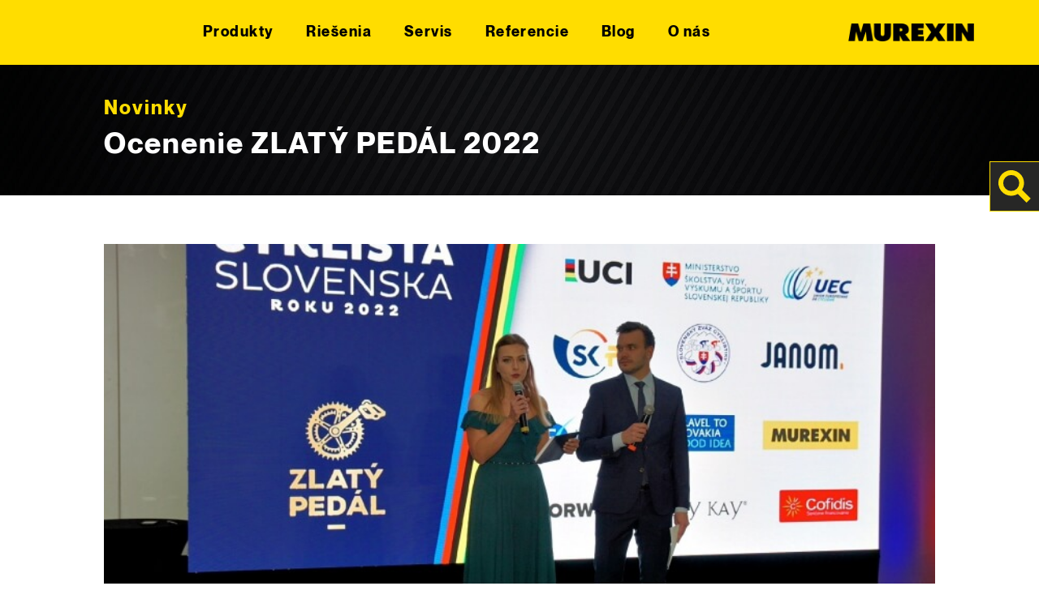

--- FILE ---
content_type: text/html; charset=UTF-8
request_url: https://www.murexin.sk/news/ocenenie-zlaty-pedal-2022/
body_size: 31070
content:
<!doctype html>
<html lang="sk-SK">

<head>
      <link rel="alternate" href="https://www.murexin.sk" hreflang="sk_SK" />
    
  <meta charset="utf-8">
  <meta name="viewport" content="width=device-width, initial-scale=1">
  <link rel="icon" type="image/png" href="/app/themes/murexin/favicon.png">
  <script src="https://unpkg.com/counterup2@2.0.2/dist/index.js"></script>
  
<script type="text/javascript">
	var ajaxurl = "https://www.murexin.sk/wp/wp-admin/admin-ajax.php";
	var templateUrl = 'https://www.murexin.sk/app/themes/murexin';

</script>

<meta name='robots' content='index, follow, max-image-preview:large, max-snippet:-1, max-video-preview:-1' />
	<style>img:is([sizes="auto" i], [sizes^="auto," i]) { contain-intrinsic-size: 3000px 1500px }</style>
	
	<!-- This site is optimized with the Yoast SEO plugin v22.2 - https://yoast.com/wordpress/plugins/seo/ -->
	<title>Ocenenie ZLATÝ PEDÁL 2022 - Murexin SK</title>
	<meta name="description" content="Sezóna 2022 priniesla v cyklistike mnohé skvelé výsledky a pozitívne prekvapenia. Tí najlepší si prebrali ocenenie ZLATÝ PEDÁL 2022." />
	<link rel="canonical" href="https://www.murexin.sk/news/ocenenie-zlaty-pedal-2022/" />
	<meta property="og:locale" content="sk_SK" />
	<meta property="og:type" content="article" />
	<meta property="og:title" content="Ocenenie ZLATÝ PEDÁL 2022 - Murexin SK" />
	<meta property="og:description" content="Sezóna 2022 priniesla v cyklistike mnohé skvelé výsledky a pozitívne prekvapenia. Tí najlepší si prebrali ocenenie ZLATÝ PEDÁL 2022." />
	<meta property="og:url" content="https://www.murexin.sk/news/ocenenie-zlaty-pedal-2022/" />
	<meta property="og:site_name" content="Murexin SK" />
	<meta property="article:modified_time" content="2023-03-01T13:43:38+00:00" />
	<meta property="og:image" content="https://www.murexin.sk/app/uploads/078a38826cacf162924aece54b0b.jpg" />
	<meta property="og:image:width" content="800" />
	<meta property="og:image:height" content="532" />
	<meta property="og:image:type" content="image/jpeg" />
	<meta name="twitter:card" content="summary_large_image" />
	<meta name="twitter:label1" content="Predpokladaný čas čítania" />
	<meta name="twitter:data1" content="1 minúta" />
	<script type="application/ld+json" class="yoast-schema-graph">{"@context":"https://schema.org","@graph":[{"@type":"WebPage","@id":"https://www.murexin.sk/news/ocenenie-zlaty-pedal-2022/","url":"https://www.murexin.sk/news/ocenenie-zlaty-pedal-2022/","name":"Ocenenie ZLATÝ PEDÁL 2022 - Murexin SK","isPartOf":{"@id":"https://www.murexin.sk/#website"},"primaryImageOfPage":{"@id":"https://www.murexin.sk/news/ocenenie-zlaty-pedal-2022/#primaryimage"},"image":{"@id":"https://www.murexin.sk/news/ocenenie-zlaty-pedal-2022/#primaryimage"},"thumbnailUrl":"https://www.murexin.sk/app/uploads/078a38826cacf162924aece54b0b.jpg","datePublished":"2022-12-20T10:02:01+00:00","dateModified":"2023-03-01T13:43:38+00:00","description":"Sezóna 2022 priniesla v cyklistike mnohé skvelé výsledky a pozitívne prekvapenia. Tí najlepší si prebrali ocenenie ZLATÝ PEDÁL 2022.","inLanguage":"sk-SK","potentialAction":[{"@type":"ReadAction","target":["https://www.murexin.sk/news/ocenenie-zlaty-pedal-2022/"]}]},{"@type":"ImageObject","inLanguage":"sk-SK","@id":"https://www.murexin.sk/news/ocenenie-zlaty-pedal-2022/#primaryimage","url":"https://www.murexin.sk/app/uploads/078a38826cacf162924aece54b0b.jpg","contentUrl":"https://www.murexin.sk/app/uploads/078a38826cacf162924aece54b0b.jpg","width":800,"height":532,"caption":"Novinky"},{"@type":"WebSite","@id":"https://www.murexin.sk/#website","url":"https://www.murexin.sk/","name":"Murexin SK","description":"Murexin je ideálnym partnerom pre odborníkov v oblasti stavebníctva, ktorí hľadajú vhodné produkty a systémy. Tu nájdete produkty pre každý z vašich stavebných projektov!","potentialAction":[{"@type":"SearchAction","target":{"@type":"EntryPoint","urlTemplate":"https://www.murexin.sk/?s={search_term_string}"},"query-input":"required name=search_term_string"}],"inLanguage":"sk-SK"}]}</script>
	<!-- / Yoast SEO plugin. -->


<link rel='dns-prefetch' href='//web.murexin.com' />

<style id='wp-emoji-styles-inline-css'>

	img.wp-smiley, img.emoji {
		display: inline !important;
		border: none !important;
		box-shadow: none !important;
		height: 1em !important;
		width: 1em !important;
		margin: 0 0.07em !important;
		vertical-align: -0.1em !important;
		background: none !important;
		padding: 0 !important;
	}
</style>
<link rel='stylesheet' id='wp-block-library-css' href='https://www.murexin.sk/wp/wp-includes/css/dist/block-library/style.css?ver=6.8.1' media='all' />
<style id='global-styles-inline-css'>
:root{--wp--preset--aspect-ratio--square: 1;--wp--preset--aspect-ratio--4-3: 4/3;--wp--preset--aspect-ratio--3-4: 3/4;--wp--preset--aspect-ratio--3-2: 3/2;--wp--preset--aspect-ratio--2-3: 2/3;--wp--preset--aspect-ratio--16-9: 16/9;--wp--preset--aspect-ratio--9-16: 9/16;--wp--preset--color--black: #000000;--wp--preset--color--cyan-bluish-gray: #abb8c3;--wp--preset--color--white: #ffffff;--wp--preset--color--pale-pink: #f78da7;--wp--preset--color--vivid-red: #cf2e2e;--wp--preset--color--luminous-vivid-orange: #ff6900;--wp--preset--color--luminous-vivid-amber: #fcb900;--wp--preset--color--light-green-cyan: #7bdcb5;--wp--preset--color--vivid-green-cyan: #00d084;--wp--preset--color--pale-cyan-blue: #8ed1fc;--wp--preset--color--vivid-cyan-blue: #0693e3;--wp--preset--color--vivid-purple: #9b51e0;--wp--preset--gradient--vivid-cyan-blue-to-vivid-purple: linear-gradient(135deg,rgba(6,147,227,1) 0%,rgb(155,81,224) 100%);--wp--preset--gradient--light-green-cyan-to-vivid-green-cyan: linear-gradient(135deg,rgb(122,220,180) 0%,rgb(0,208,130) 100%);--wp--preset--gradient--luminous-vivid-amber-to-luminous-vivid-orange: linear-gradient(135deg,rgba(252,185,0,1) 0%,rgba(255,105,0,1) 100%);--wp--preset--gradient--luminous-vivid-orange-to-vivid-red: linear-gradient(135deg,rgba(255,105,0,1) 0%,rgb(207,46,46) 100%);--wp--preset--gradient--very-light-gray-to-cyan-bluish-gray: linear-gradient(135deg,rgb(238,238,238) 0%,rgb(169,184,195) 100%);--wp--preset--gradient--cool-to-warm-spectrum: linear-gradient(135deg,rgb(74,234,220) 0%,rgb(151,120,209) 20%,rgb(207,42,186) 40%,rgb(238,44,130) 60%,rgb(251,105,98) 80%,rgb(254,248,76) 100%);--wp--preset--gradient--blush-light-purple: linear-gradient(135deg,rgb(255,206,236) 0%,rgb(152,150,240) 100%);--wp--preset--gradient--blush-bordeaux: linear-gradient(135deg,rgb(254,205,165) 0%,rgb(254,45,45) 50%,rgb(107,0,62) 100%);--wp--preset--gradient--luminous-dusk: linear-gradient(135deg,rgb(255,203,112) 0%,rgb(199,81,192) 50%,rgb(65,88,208) 100%);--wp--preset--gradient--pale-ocean: linear-gradient(135deg,rgb(255,245,203) 0%,rgb(182,227,212) 50%,rgb(51,167,181) 100%);--wp--preset--gradient--electric-grass: linear-gradient(135deg,rgb(202,248,128) 0%,rgb(113,206,126) 100%);--wp--preset--gradient--midnight: linear-gradient(135deg,rgb(2,3,129) 0%,rgb(40,116,252) 100%);--wp--preset--font-size--small: 13px;--wp--preset--font-size--medium: 20px;--wp--preset--font-size--large: 36px;--wp--preset--font-size--x-large: 42px;--wp--preset--spacing--20: 0.44rem;--wp--preset--spacing--30: 0.67rem;--wp--preset--spacing--40: 1rem;--wp--preset--spacing--50: 1.5rem;--wp--preset--spacing--60: 2.25rem;--wp--preset--spacing--70: 3.38rem;--wp--preset--spacing--80: 5.06rem;--wp--preset--shadow--natural: 6px 6px 9px rgba(0, 0, 0, 0.2);--wp--preset--shadow--deep: 12px 12px 50px rgba(0, 0, 0, 0.4);--wp--preset--shadow--sharp: 6px 6px 0px rgba(0, 0, 0, 0.2);--wp--preset--shadow--outlined: 6px 6px 0px -3px rgba(255, 255, 255, 1), 6px 6px rgba(0, 0, 0, 1);--wp--preset--shadow--crisp: 6px 6px 0px rgba(0, 0, 0, 1);--wp--custom--base-font: 19;}:root { --wp--style--global--content-size: 850px;--wp--style--global--wide-size: 1000px; }:where(body) { margin: 0; }.wp-site-blocks > .alignleft { float: left; margin-right: 2em; }.wp-site-blocks > .alignright { float: right; margin-left: 2em; }.wp-site-blocks > .aligncenter { justify-content: center; margin-left: auto; margin-right: auto; }:where(.wp-site-blocks) > * { margin-block-start: 24px; margin-block-end: 0; }:where(.wp-site-blocks) > :first-child { margin-block-start: 0; }:where(.wp-site-blocks) > :last-child { margin-block-end: 0; }:root { --wp--style--block-gap: 24px; }:root :where(.is-layout-flow) > :first-child{margin-block-start: 0;}:root :where(.is-layout-flow) > :last-child{margin-block-end: 0;}:root :where(.is-layout-flow) > *{margin-block-start: 24px;margin-block-end: 0;}:root :where(.is-layout-constrained) > :first-child{margin-block-start: 0;}:root :where(.is-layout-constrained) > :last-child{margin-block-end: 0;}:root :where(.is-layout-constrained) > *{margin-block-start: 24px;margin-block-end: 0;}:root :where(.is-layout-flex){gap: 24px;}:root :where(.is-layout-grid){gap: 24px;}.is-layout-flow > .alignleft{float: left;margin-inline-start: 0;margin-inline-end: 2em;}.is-layout-flow > .alignright{float: right;margin-inline-start: 2em;margin-inline-end: 0;}.is-layout-flow > .aligncenter{margin-left: auto !important;margin-right: auto !important;}.is-layout-constrained > .alignleft{float: left;margin-inline-start: 0;margin-inline-end: 2em;}.is-layout-constrained > .alignright{float: right;margin-inline-start: 2em;margin-inline-end: 0;}.is-layout-constrained > .aligncenter{margin-left: auto !important;margin-right: auto !important;}.is-layout-constrained > :where(:not(.alignleft):not(.alignright):not(.alignfull)){max-width: var(--wp--style--global--content-size);margin-left: auto !important;margin-right: auto !important;}.is-layout-constrained > .alignwide{max-width: var(--wp--style--global--wide-size);}body .is-layout-flex{display: flex;}.is-layout-flex{flex-wrap: wrap;align-items: center;}.is-layout-flex > :is(*, div){margin: 0;}body .is-layout-grid{display: grid;}.is-layout-grid > :is(*, div){margin: 0;}body{padding-top: 0px;padding-right: 0px;padding-bottom: 0px;padding-left: 0px;}a:where(:not(.wp-element-button)){text-decoration: underline;}:root :where(.wp-element-button, .wp-block-button__link){background-color: #32373c;border-width: 0;color: #fff;font-family: inherit;font-size: inherit;line-height: inherit;padding: calc(0.667em + 2px) calc(1.333em + 2px);text-decoration: none;}.has-black-color{color: var(--wp--preset--color--black) !important;}.has-cyan-bluish-gray-color{color: var(--wp--preset--color--cyan-bluish-gray) !important;}.has-white-color{color: var(--wp--preset--color--white) !important;}.has-pale-pink-color{color: var(--wp--preset--color--pale-pink) !important;}.has-vivid-red-color{color: var(--wp--preset--color--vivid-red) !important;}.has-luminous-vivid-orange-color{color: var(--wp--preset--color--luminous-vivid-orange) !important;}.has-luminous-vivid-amber-color{color: var(--wp--preset--color--luminous-vivid-amber) !important;}.has-light-green-cyan-color{color: var(--wp--preset--color--light-green-cyan) !important;}.has-vivid-green-cyan-color{color: var(--wp--preset--color--vivid-green-cyan) !important;}.has-pale-cyan-blue-color{color: var(--wp--preset--color--pale-cyan-blue) !important;}.has-vivid-cyan-blue-color{color: var(--wp--preset--color--vivid-cyan-blue) !important;}.has-vivid-purple-color{color: var(--wp--preset--color--vivid-purple) !important;}.has-black-background-color{background-color: var(--wp--preset--color--black) !important;}.has-cyan-bluish-gray-background-color{background-color: var(--wp--preset--color--cyan-bluish-gray) !important;}.has-white-background-color{background-color: var(--wp--preset--color--white) !important;}.has-pale-pink-background-color{background-color: var(--wp--preset--color--pale-pink) !important;}.has-vivid-red-background-color{background-color: var(--wp--preset--color--vivid-red) !important;}.has-luminous-vivid-orange-background-color{background-color: var(--wp--preset--color--luminous-vivid-orange) !important;}.has-luminous-vivid-amber-background-color{background-color: var(--wp--preset--color--luminous-vivid-amber) !important;}.has-light-green-cyan-background-color{background-color: var(--wp--preset--color--light-green-cyan) !important;}.has-vivid-green-cyan-background-color{background-color: var(--wp--preset--color--vivid-green-cyan) !important;}.has-pale-cyan-blue-background-color{background-color: var(--wp--preset--color--pale-cyan-blue) !important;}.has-vivid-cyan-blue-background-color{background-color: var(--wp--preset--color--vivid-cyan-blue) !important;}.has-vivid-purple-background-color{background-color: var(--wp--preset--color--vivid-purple) !important;}.has-black-border-color{border-color: var(--wp--preset--color--black) !important;}.has-cyan-bluish-gray-border-color{border-color: var(--wp--preset--color--cyan-bluish-gray) !important;}.has-white-border-color{border-color: var(--wp--preset--color--white) !important;}.has-pale-pink-border-color{border-color: var(--wp--preset--color--pale-pink) !important;}.has-vivid-red-border-color{border-color: var(--wp--preset--color--vivid-red) !important;}.has-luminous-vivid-orange-border-color{border-color: var(--wp--preset--color--luminous-vivid-orange) !important;}.has-luminous-vivid-amber-border-color{border-color: var(--wp--preset--color--luminous-vivid-amber) !important;}.has-light-green-cyan-border-color{border-color: var(--wp--preset--color--light-green-cyan) !important;}.has-vivid-green-cyan-border-color{border-color: var(--wp--preset--color--vivid-green-cyan) !important;}.has-pale-cyan-blue-border-color{border-color: var(--wp--preset--color--pale-cyan-blue) !important;}.has-vivid-cyan-blue-border-color{border-color: var(--wp--preset--color--vivid-cyan-blue) !important;}.has-vivid-purple-border-color{border-color: var(--wp--preset--color--vivid-purple) !important;}.has-vivid-cyan-blue-to-vivid-purple-gradient-background{background: var(--wp--preset--gradient--vivid-cyan-blue-to-vivid-purple) !important;}.has-light-green-cyan-to-vivid-green-cyan-gradient-background{background: var(--wp--preset--gradient--light-green-cyan-to-vivid-green-cyan) !important;}.has-luminous-vivid-amber-to-luminous-vivid-orange-gradient-background{background: var(--wp--preset--gradient--luminous-vivid-amber-to-luminous-vivid-orange) !important;}.has-luminous-vivid-orange-to-vivid-red-gradient-background{background: var(--wp--preset--gradient--luminous-vivid-orange-to-vivid-red) !important;}.has-very-light-gray-to-cyan-bluish-gray-gradient-background{background: var(--wp--preset--gradient--very-light-gray-to-cyan-bluish-gray) !important;}.has-cool-to-warm-spectrum-gradient-background{background: var(--wp--preset--gradient--cool-to-warm-spectrum) !important;}.has-blush-light-purple-gradient-background{background: var(--wp--preset--gradient--blush-light-purple) !important;}.has-blush-bordeaux-gradient-background{background: var(--wp--preset--gradient--blush-bordeaux) !important;}.has-luminous-dusk-gradient-background{background: var(--wp--preset--gradient--luminous-dusk) !important;}.has-pale-ocean-gradient-background{background: var(--wp--preset--gradient--pale-ocean) !important;}.has-electric-grass-gradient-background{background: var(--wp--preset--gradient--electric-grass) !important;}.has-midnight-gradient-background{background: var(--wp--preset--gradient--midnight) !important;}.has-small-font-size{font-size: var(--wp--preset--font-size--small) !important;}.has-medium-font-size{font-size: var(--wp--preset--font-size--medium) !important;}.has-large-font-size{font-size: var(--wp--preset--font-size--large) !important;}.has-x-large-font-size{font-size: var(--wp--preset--font-size--x-large) !important;}
:root :where(.wp-block-pullquote){font-size: 1.5em;line-height: 1.6;}
</style>
<link data-minify="1" rel='stylesheet' id='dflip-style-css' href='https://www.murexin.sk/app/cache/min/4/app/plugins/3d-flipbook-dflip-lite/assets/css/dflip.min.css?ver=1751875375' media='all' />
<link data-minify="1" rel='stylesheet' id='borlabs-cookie-custom-css' href='https://www.murexin.sk/app/cache/min/4/app/cache/borlabs-cookie/4/borlabs-cookie-4-sk.css?ver=1751875375' media='all' />
<link data-minify="1" rel='stylesheet' id='app/0-css' href='https://www.murexin.sk/app/cache/min/4/app/themes/murexin/public/app.6cab18.css?ver=1751875375' media='all' />
<script src="https://www.murexin.sk/wp/wp-includes/js/jquery/jquery.js?ver=3.7.1" id="jquery-core-js"></script>
<script src="https://www.murexin.sk/wp/wp-includes/js/jquery/jquery-migrate.js?ver=3.4.1" id="jquery-migrate-js"></script>
<script data-no-optimize="1" data-no-minify="1" data-cfasync="false" src="https://web.murexin.com/app/cache/borlabs-cookie/4/borlabs-cookie-config-sk.json.js?ver=3.1.9-24" id="borlabs-cookie-config-js"></script>
<link rel="https://api.w.org/" href="https://www.murexin.sk/wp-json/" /><link rel="alternate" title="JSON" type="application/json" href="https://www.murexin.sk/wp-json/wp/v2/news/22833" /><link rel="EditURI" type="application/rsd+xml" title="RSD" href="https://www.murexin.sk/wp/xmlrpc.php?rsd" />
<meta name="generator" content="WordPress 6.8.1" />
<link rel='shortlink' href='https://www.murexin.sk/?p=22833' />
<link rel="alternate" title="oEmbed (JSON)" type="application/json+oembed" href="https://www.murexin.sk/wp-json/oembed/1.0/embed?url=https%3A%2F%2Fwww.murexin.sk%2Fnews%2Focenenie-zlaty-pedal-2022%2F" />
<link rel="alternate" title="oEmbed (XML)" type="text/xml+oembed" href="https://www.murexin.sk/wp-json/oembed/1.0/embed?url=https%3A%2F%2Fwww.murexin.sk%2Fnews%2Focenenie-zlaty-pedal-2022%2F&#038;format=xml" />
<script>
    // Block presence of other buttons
    window.__Marker = {};
    </script><script data-borlabs-cookie-script-blocker-ignore>
if ('0' === '1' && ('0' === '1' || '1' === '1')) {
    window['gtag_enable_tcf_support'] = true;
}
window.dataLayer = window.dataLayer || [];
if (typeof gtag !== 'function') {
    function gtag() {
        dataLayer.push(arguments);
    }
}
gtag('set', 'developer_id.dYjRjMm', true);
if ('0' === '1' || '1' === '1') {
    if (window.BorlabsCookieGoogleConsentModeDefaultSet !== true) {
        let getCookieValue = function (name) {
            return document.cookie.match('(^|;)\\s*' + name + '\\s*=\\s*([^;]+)')?.pop() || '';
        };
        let cookieValue = getCookieValue('borlabs-cookie-gcs');
        let consentsFromCookie = {};
        if (cookieValue !== '') {
            consentsFromCookie = JSON.parse(decodeURIComponent(cookieValue));
        }
        let defaultValues = {
            'ad_storage': 'denied',
            'ad_user_data': 'denied',
            'ad_personalization': 'denied',
            'analytics_storage': 'denied',
            'functionality_storage': 'denied',
            'personalization_storage': 'denied',
            'security_storage': 'denied',
            'wait_for_update': 500,
        };
        gtag('consent', 'default', { ...defaultValues, ...consentsFromCookie });
    }
    window.BorlabsCookieGoogleConsentModeDefaultSet = true;
    let borlabsCookieConsentChangeHandler = function () {
        window.dataLayer = window.dataLayer || [];
        if (typeof gtag !== 'function') { function gtag(){dataLayer.push(arguments);} }

        let getCookieValue = function (name) {
            return document.cookie.match('(^|;)\\s*' + name + '\\s*=\\s*([^;]+)')?.pop() || '';
        };
        let cookieValue = getCookieValue('borlabs-cookie-gcs');
        let consentsFromCookie = {};
        if (cookieValue !== '') {
            consentsFromCookie = JSON.parse(decodeURIComponent(cookieValue));
        }

        consentsFromCookie.analytics_storage = BorlabsCookie.Consents.hasConsent('google-analytics') ? 'granted' : 'denied';

        BorlabsCookie.CookieLibrary.setCookie(
            'borlabs-cookie-gcs',
            JSON.stringify(consentsFromCookie),
            BorlabsCookie.Settings.automaticCookieDomainAndPath.value ? '' : BorlabsCookie.Settings.cookieDomain.value,
            BorlabsCookie.Settings.cookiePath.value,
            BorlabsCookie.Cookie.getPluginCookie().expires,
            BorlabsCookie.Settings.cookieSecure.value,
            BorlabsCookie.Settings.cookieSameSite.value
        );
    }
    document.addEventListener('borlabs-cookie-consent-saved', borlabsCookieConsentChangeHandler);
    document.addEventListener('borlabs-cookie-handle-unblock', borlabsCookieConsentChangeHandler);
}
if ('0' === '1') {
    gtag("js", new Date());
    gtag("config", "G-231712882", {"anonymize_ip": true});

    (function (w, d, s, i) {
        var f = d.getElementsByTagName(s)[0],
            j = d.createElement(s);
        j.async = true;
        j.src =
            "https://www.googletagmanager.com/gtag/js?id=" + i;
        f.parentNode.insertBefore(j, f);
    })(window, document, "script", "G-231712882");
}
</script><script data-no-optimize="1" data-no-minify="1" data-cfasync="false" data-borlabs-cookie-script-blocker-ignore>
	if ('0' === '1' && '1' === '1') {
		window['gtag_enable_tcf_support'] = true;
	}
	window.dataLayer = window.dataLayer || [];
	if (typeof gtag !== 'function') { function gtag(){dataLayer.push(arguments);} }
	gtag('set', 'developer_id.dYjRjMm', true);
	if ('1' === '1') {
		let getCookieValue = function (name) {
			return document.cookie.match('(^|;)\\s*' + name + '\\s*=\\s*([^;]+)')?.pop() || '';
		};
		let cookieValue = getCookieValue('borlabs-cookie-gcs');
		let consentsFromCookie = {};
		if (cookieValue !== '') {
			 consentsFromCookie = JSON.parse(decodeURIComponent(cookieValue));
		}
		let defaultValues = {
			'ad_storage': 'denied',
			'ad_user_data': 'denied',
			'ad_personalization': 'denied',
			'analytics_storage': 'denied',
			'functionality_storage': 'denied',
			'personalization_storage': 'denied',
			'security_storage': 'denied',
			'wait_for_update': 500,
		};
		gtag('consent', 'default', { ...defaultValues, ...consentsFromCookie });
		gtag('set', 'ads_data_redaction', true);
	}

	if('0' === '1') {
		var url = new URL(window.location.href);

		if ((url.searchParams.has('gtm_debug') && url.searchParams.get('gtm_debug') !== '') || document.cookie.indexOf('__TAG_ASSISTANT=') !== -1 || document.documentElement.hasAttribute('data-tag-assistant-present')) {
			(function(w,d,s,l,i){w[l]=w[l]||[];w[l].push({"gtm.start":
new Date().getTime(),event:"gtm.js"});var f=d.getElementsByTagName(s)[0],
j=d.createElement(s),dl=l!="dataLayer"?"&l="+l:"";j.async=true;j.src=
"https://www.googletagmanager.com/gtm.js?id="+i+dl;f.parentNode.insertBefore(j,f);
})(window,document,"script","dataLayer","GTM-KQ7PBRH");
		} else {
			(function(w,d,s,l,i){w[l]=w[l]||[];w[l].push({"gtm.start":
new Date().getTime(),event:"gtm.js"});var f=d.getElementsByTagName(s)[0],
j=d.createElement(s),dl=l!="dataLayer"?"&l="+l:"";j.async=true;j.src=
"https://web.murexin.com/app/uploads/borlabs-cookie/"+i+'.js?ver=not-set-yet';f.parentNode.insertBefore(j,f);
})(window,document,"script","dataLayer","GTM-KQ7PBRH");
		}
  	}

	(function () {
		var borlabsCookieConsentChangeHandler = function () {
			window.dataLayer = window.dataLayer || [];
			if (typeof gtag !== 'function') { function gtag(){dataLayer.push(arguments);} }

			let gtmConsents = {};
			if ('1' === '1') {
				if ('0' === '1') {
					gtmConsents = {
						'analytics_storage': BorlabsCookie.Consents.hasConsentForServiceGroup('statistics') === true ? 'granted' : 'denied',
						'functionality_storage': BorlabsCookie.Consents.hasConsentForServiceGroup('statistics') === true ? 'granted' : 'denied',
						'personalization_storage': BorlabsCookie.Consents.hasConsentForServiceGroup('marketing') === true ? 'granted' : 'denied',
						'security_storage': BorlabsCookie.Consents.hasConsentForServiceGroup('statistics') === true ? 'granted' : 'denied',
					};
				} else {
					gtmConsents = {
						'ad_storage': BorlabsCookie.Consents.hasConsentForServiceGroup('marketing') === true ? 'granted' : 'denied',
						'ad_user_data': BorlabsCookie.Consents.hasConsentForServiceGroup('marketing') === true ? 'granted' : 'denied',
						'ad_personalization': BorlabsCookie.Consents.hasConsentForServiceGroup('marketing') === true ? 'granted' : 'denied',
						'analytics_storage': BorlabsCookie.Consents.hasConsentForServiceGroup('statistics') === true ? 'granted' : 'denied',
						'functionality_storage': BorlabsCookie.Consents.hasConsentForServiceGroup('statistics') === true ? 'granted' : 'denied',
						'personalization_storage': BorlabsCookie.Consents.hasConsentForServiceGroup('marketing') === true ? 'granted' : 'denied',
						'security_storage': BorlabsCookie.Consents.hasConsentForServiceGroup('statistics') === true ? 'granted' : 'denied',
					};
				}
				BorlabsCookie.CookieLibrary.setCookie(
					'borlabs-cookie-gcs',
				  	JSON.stringify(gtmConsents),
					BorlabsCookie.Settings.automaticCookieDomainAndPath.value ? '' : BorlabsCookie.Settings.cookieDomain.value,
					BorlabsCookie.Settings.cookiePath.value,
					BorlabsCookie.Cookie.getPluginCookie().expires,
					BorlabsCookie.Settings.cookieSecure.value,
					BorlabsCookie.Settings.cookieSameSite.value
				);
				gtag('consent', 'update', gtmConsents);
			}

			var consents = BorlabsCookie.Cookie.getPluginCookie().consents;
			for (var serviceGroup in consents) {
				for (var service of consents[serviceGroup]) {
					if (!window.BorlabsCookieGtmPackageSentEvents.includes(service) && service !== 'borlabs-cookie') {
						window.dataLayer.push({
							event: 'borlabs-cookie-opt-in-'+service,
						});
						window.BorlabsCookieGtmPackageSentEvents.push(service);
					}
				}
			}
		  	var afterConsentsEvent = document.createEvent('Event');
		    afterConsentsEvent.initEvent('borlabs-cookie-google-tag-manager-after-consents', true, true);
		  	document.dispatchEvent(afterConsentsEvent);
		};
		window.BorlabsCookieGtmPackageSentEvents = [];
		document.addEventListener('borlabs-cookie-consent-saved', borlabsCookieConsentChangeHandler);
		document.addEventListener('borlabs-cookie-handle-unblock', borlabsCookieConsentChangeHandler);
	})();
</script><link rel="icon" href="https://www.murexin.sk/app/uploads/Murexin-logo.png" sizes="32x32" />
<link rel="icon" href="https://www.murexin.sk/app/uploads/Murexin-logo.png" sizes="192x192" />
<link rel="apple-touch-icon" href="https://www.murexin.sk/app/uploads/Murexin-logo.png" />
<meta name="msapplication-TileImage" content="https://www.murexin.sk/app/uploads/Murexin-logo.png" />
<noscript><style id="rocket-lazyload-nojs-css">.rll-youtube-player, [data-lazy-src]{display:none !important;}</style></noscript>
      <meta name="facebook-domain-verification" content="x88vik3q4g0sptipncb7i0w77dn0d5" />
    
  
    
</head>

<body class="wp-singular news-template-default single single-news postid-22833 wp-embed-responsive wp-theme-murexin ocenenie-zlaty-pedal-2022">
    
  <div id="app">
    <a class="sr-only focus:not-sr-only" href="#main">
    Skip to content</a>


<header class="banner secondary_bg fixed top-0 z-50 flex w-full flex-col justify-center bg-yellow">
  <nav id="navbar"
    class="container mx-auto flex w-full items-center justify-between gap-10 text-center lg:max-w-none lg:px-80 xl:max-w-xl xl:px-0">
    <div class="mobile-nav-button relative cursor-pointer lg:hidden">
      <span class="mobile-nav-button__line absolute left-0 w-full bg-black"></span>
      <span class="mobile-nav-button__line absolute left-0 w-full bg-black"></span>
      <span class="mobile-nav-button__line absolute left-0 w-full bg-black"></span>
    </div>

        <style>
      .single-product-img {
        width: auto;
        height: 100%;
      }
    </style>

              <div class="parimary-menu">
        <div class="search lg:fixed lg:right-0 lg:top-0 lg:mt-200 lg:bg-grey">
          <button id="search_form_icon" aria-label="Search" type="submit" class="toggle-search-btn">
            <img src="data:image/svg+xml,%3Csvg%20xmlns='http://www.w3.org/2000/svg'%20viewBox='0%200%200%200'%3E%3C/svg%3E" alt="lupe" data-lazy-src="https://web.murexin.com/app/themes/murexin/public/images/lupe.svg"><noscript><img src="https://web.murexin.com/app/themes/murexin/public/images/lupe.svg" alt="lupe"></noscript>
          </button>
        </div>
        <ul id="nav_menu" class="main_menu main_page_menu text-sm lg:opacity-100 lg:inline-flex lg:gap-8"><li id="menu-item-15557" class="menu-item menu-item-type-post_type menu-item-object-page menu-item-has-children menu-item-15557"><a href="https://www.murexin.sk/produkty/">Produkty</a>
<ul class="sub-menu">
	<li id="menu-item-16989" class="green menu-item menu-item-type-taxonomy menu-item-object-category menu-item-has-children menu-item-16989"><a href="https://www.murexin.sk/kategoria/materialy-pre-podlahy/">Materiály pre Podlahy</a>
	<ul class="sub-menu">
		<li id="menu-item-20499" class="menu-item menu-item-type-taxonomy menu-item-object-category menu-item-20499"><a href="https://www.murexin.sk/kategoria/materialy-pre-podlahy/penetracne-natery/">PRÍPRAVNÉ LÁTKY, PENETRAČNÉ NÁTERY, ADHÉZNE MOSTÍKY</a></li>
		<li id="menu-item-20500" class="menu-item menu-item-type-taxonomy menu-item-object-category menu-item-20500"><a href="https://www.murexin.sk/kategoria/materialy-pre-podlahy/nivelacne-hmoty/">NIVELAČNÉ, VÝPLŇOVÉ A STIERKOVÉ HMOTY</a></li>
		<li id="menu-item-20501" class="menu-item menu-item-type-taxonomy menu-item-object-category menu-item-20501"><a href="https://www.murexin.sk/kategoria/materialy-pre-podlahy/lepidla-na-pvc-textil-a-linoleum/">LEPIDLÁ NA PVC, TEXTIL, LINOLEUM, KOROK, GUMU</a></li>
		<li id="menu-item-17987" class="menu-item menu-item-type-taxonomy menu-item-object-category menu-item-17987"><a href="https://www.murexin.sk/kategoria/materialy-pre-podlahy/lepidla-pre-elektricky-vodive-systemy/">LEPIDLÁ NA ELEKTRICKY VODIVÉ KRYTINY</a></li>
		<li id="menu-item-20502" class="menu-item menu-item-type-taxonomy menu-item-object-category menu-item-20502"><a href="https://www.murexin.sk/kategoria/materialy-pre-podlahy/lepidla-na-parkety-a-drevene-podlahy/">LEPIDLÁ NA PARKETY A DREVO</a></li>
		<li id="menu-item-16996" class="menu-item menu-item-type-taxonomy menu-item-object-category menu-item-16996"><a href="https://www.murexin.sk/kategoria/materialy-pre-podlahy/parketove-laky-a-osetrovacie-prostriedky/">PARKETOVÉ LAKY A OŠETROVACIE PROSTRIEDKY</a></li>
	</ul>
</li>
	<li id="menu-item-16997" class="pink menu-item menu-item-type-taxonomy menu-item-object-category menu-item-has-children menu-item-16997"><a href="https://www.murexin.sk/kategoria/materialy-pre-obklady/">Materiály pre Obklady</a>
	<ul class="sub-menu">
		<li id="menu-item-20504" class="menu-item menu-item-type-taxonomy menu-item-object-category menu-item-20504"><a href="https://www.murexin.sk/kategoria/materialy-pre-obklady/pripravit-materialy-pre-obklady-tile-laying-technology/">PRÍPRAVNÉ LÁTKY</a></li>
		<li id="menu-item-20602" class="menu-item menu-item-type-taxonomy menu-item-object-category menu-item-20602"><a href="https://www.murexin.sk/kategoria/materialy-pre-obklady/lepiace-malty/">OBKLADANIE</a></li>
		<li id="menu-item-20603" class="menu-item menu-item-type-taxonomy menu-item-object-category menu-item-20603"><a href="https://www.murexin.sk/kategoria/materialy-pre-obklady/skarovacie-malty/">ŠKÁROVANIE</a></li>
		<li id="menu-item-21457" class="menu-item menu-item-type-taxonomy menu-item-object-category menu-item-21457"><a href="https://www.murexin.sk/kategoria/materialy-pre-obklady/uniplatne-a-prislusenstvo/">PRÍSLUŠENSTVO</a></li>
		<li id="menu-item-20587" class="menu-item menu-item-type-taxonomy menu-item-object-category menu-item-20587"><a href="https://www.murexin.sk/kategoria/materialy-pre-obklady/ukoncovacie-listy-obkladov/">UKONČOVACIE LIŠTY OBKLADOV</a></li>
	</ul>
</li>
	<li id="menu-item-17002" class="orange menu-item menu-item-type-taxonomy menu-item-object-category menu-item-has-children menu-item-17002"><a href="https://www.murexin.sk/kategoria/materialy-pre-liate-epoxidove-podlahy/">Materiály pre Liate podlahy</a>
	<ul class="sub-menu">
		<li id="menu-item-20510" class="menu-item menu-item-type-taxonomy menu-item-object-category menu-item-20510"><a href="https://www.murexin.sk/kategoria/materialy-pre-liate-epoxidove-podlahy/pripravit-coating-technology/">PRÍPRAVNÉ LÁTKY</a></li>
		<li id="menu-item-20606" class="menu-item menu-item-type-taxonomy menu-item-object-category menu-item-20606"><a href="https://www.murexin.sk/kategoria/materialy-pre-liate-epoxidove-podlahy/vrstvy/">STIERKY</a></li>
		<li id="menu-item-20607" class="menu-item menu-item-type-taxonomy menu-item-object-category menu-item-20607"><a href="https://www.murexin.sk/kategoria/materialy-pre-liate-epoxidove-podlahy/pecatidla/">NÁTERY</a></li>
		<li id="menu-item-17006" class="menu-item menu-item-type-taxonomy menu-item-object-category menu-item-17006"><a href="https://www.murexin.sk/kategoria/materialy-pre-liate-epoxidove-podlahy/koberec-z-prirodneho-kamena/">KOBEREC Z PRÍRODNÉHO KAMEŇA</a></li>
		<li id="menu-item-20608" class="menu-item menu-item-type-taxonomy menu-item-object-category menu-item-20608"><a href="https://www.murexin.sk/kategoria/materialy-pre-liate-epoxidove-podlahy/pridavne-produkty/">PRÍSLUŠENSTVO</a></li>
	</ul>
</li>
	<li id="menu-item-20497" class="cyan menu-item menu-item-type-taxonomy menu-item-object-category menu-item-has-children menu-item-20497"><a href="https://www.murexin.sk/kategoria/materialy-pre-stavene-izolacie/">Materiály pre Stavebné izolácie</a>
	<ul class="sub-menu">
		<li id="menu-item-20519" class="menu-item menu-item-type-taxonomy menu-item-object-category menu-item-20519"><a href="https://www.murexin.sk/kategoria/materialy-pre-stavene-izolacie/pripravit/">PRÍPRAVNÉ LÁTKY</a></li>
		<li id="menu-item-20516" class="menu-item menu-item-type-taxonomy menu-item-object-category menu-item-20516"><a href="https://www.murexin.sk/kategoria/materialy-pre-stavene-izolacie/tesnenia-bitumenove/">BITÚMENOVÉ</a></li>
		<li id="menu-item-20517" class="menu-item menu-item-type-taxonomy menu-item-object-category menu-item-20517"><a href="https://www.murexin.sk/kategoria/materialy-pre-stavene-izolacie/tesnenia-bezbitumenove/">NEBITÚMENOVÉ</a></li>
		<li id="menu-item-20518" class="menu-item menu-item-type-taxonomy menu-item-object-category menu-item-20518"><a href="https://www.murexin.sk/kategoria/materialy-pre-stavene-izolacie/utesnenia-skar/">UTESNENIE ŠKÁR</a></li>
	</ul>
</li>
	<li id="menu-item-20498" class="magentablue menu-item menu-item-type-taxonomy menu-item-object-category menu-item-has-children menu-item-20498"><a href="https://www.murexin.sk/kategoria/materialy-pre-beton-a-potery/">Materiály pre Betón a malty</a>
	<ul class="sub-menu">
		<li id="menu-item-20609" class="menu-item menu-item-type-taxonomy menu-item-object-category menu-item-20609"><a href="https://www.murexin.sk/kategoria/materialy-pre-beton-a-potery/pridavne-prostriedky/">PRÍSADY</a></li>
		<li id="menu-item-20524" class="menu-item menu-item-type-taxonomy menu-item-object-category menu-item-20524"><a href="https://www.murexin.sk/kategoria/materialy-pre-beton-a-potery/poterove-a-maltove-produkty/">PRIEMYSELNÉ PODLAHY, MALTY A OCHRANA BETÓNU</a></li>
		<li id="menu-item-20525" class="menu-item menu-item-type-taxonomy menu-item-object-category menu-item-20525"><a href="https://www.murexin.sk/kategoria/materialy-pre-beton-a-potery/oprava-betonu-a-sanacne-malty/">OPRAVA BETÓNU A SANAČNÉ OMIETKY</a></li>
		<li id="menu-item-20610" class="menu-item menu-item-type-taxonomy menu-item-object-category menu-item-20610"><a href="https://www.murexin.sk/kategoria/materialy-pre-beton-a-potery/pridavne-produkty-materialy-pre-beton-a-potery/">ŠPECIÁLNE PRODUKTY A PIESKY</a></li>
	</ul>
</li>
	<li id="menu-item-17008" class="blue menu-item menu-item-type-taxonomy menu-item-object-category menu-item-has-children menu-item-17008"><a href="https://www.murexin.sk/kategoria/materialy-pre-natery/">Materiály pre Nátery</a>
	<ul class="sub-menu">
		<li id="menu-item-20533" class="menu-item menu-item-type-taxonomy menu-item-object-category menu-item-20533"><a href="https://www.murexin.sk/kategoria/materialy-pre-natery/pripravit-colour-and-coating-technology/">PRÍPRAVNE LÁTKY</a></li>
		<li id="menu-item-20529" class="menu-item menu-item-type-taxonomy menu-item-object-category menu-item-20529"><a href="https://www.murexin.sk/kategoria/materialy-pre-natery/interierove-natery/">INTERIÉROVÉ FARBY</a></li>
		<li id="menu-item-20534" class="menu-item menu-item-type-taxonomy menu-item-object-category menu-item-20534"><a href="https://www.murexin.sk/kategoria/materialy-pre-natery/vonkajsie-natery/">EXTERIÉROVÉ FARBY</a></li>
		<li id="menu-item-17012" class="menu-item menu-item-type-taxonomy menu-item-object-category menu-item-17012"><a href="https://www.murexin.sk/kategoria/materialy-pre-natery/laky-glazury/">LAKY A LAZÚRY</a></li>
		<li id="menu-item-20528" class="menu-item menu-item-type-taxonomy menu-item-object-category menu-item-20528"><a href="https://www.murexin.sk/kategoria/materialy-pre-natery/tepelno-izolacny-spojovaci-system/">ZATEPĽOVACÍ SYSTÉM</a></li>
	</ul>
</li>
</ul>
</li>
<li id="menu-item-24040" class="menu-item menu-item-type-post_type menu-item-object-page menu-item-has-children menu-item-24040"><a href="https://www.murexin.sk/riesenia/">Riešenia</a>
<ul class="sub-menu">
	<li id="menu-item-24043" class="menu-item menu-item-type-post_type menu-item-object-page menu-item-24043"><a href="https://www.murexin.sk/riesenia/rekonstrukcia-bazena/">Rekonštrukcia bazéna</a></li>
	<li id="menu-item-24042" class="menu-item menu-item-type-post_type menu-item-object-page menu-item-24042"><a href="https://www.murexin.sk/riesenia/rekonstrukcia-terasy/">Rekonštrukcia terasy</a></li>
	<li id="menu-item-24044" class="menu-item menu-item-type-post_type menu-item-object-page menu-item-24044"><a href="https://www.murexin.sk/riesenia/dekorativna-krytina-terasy/">Dekoratívna krytina (nielen) na terasu</a></li>
</ul>
</li>
<li id="menu-item-15558" class="menu-item menu-item-type-post_type menu-item-object-page menu-item-has-children menu-item-15558"><a href="https://www.murexin.sk/servis/">Servis</a>
<ul class="sub-menu">
	<li id="menu-item-17714" class="menu-item menu-item-type-post_type menu-item-object-page menu-item-17714"><a href="https://www.murexin.sk/servis/cenniky/">Cenníky</a></li>
	<li id="menu-item-17712" class="menu-item menu-item-type-post_type menu-item-object-page menu-item-17712"><a href="https://www.murexin.sk/servis/prospekty-a-systemove-riesenia/">Prospekty a systémové riešenia</a></li>
	<li id="menu-item-17710" class="menu-item menu-item-type-post_type menu-item-object-page menu-item-17710"><a href="https://www.murexin.sk/servis/skolenia-a-poradenstvo/">Školenia a poradenstvo</a></li>
	<li id="menu-item-18206" class="menu-item menu-item-type-custom menu-item-object-custom menu-item-18206"><a href="http://toppartneri.murexin.sk/">Top partneri</a></li>
</ul>
</li>
<li id="menu-item-15562" class="menu-item menu-item-type-post_type menu-item-object-page menu-item-15562"><a href="https://www.murexin.sk/referencie/">Referencie</a></li>
<li id="menu-item-21564" class="menu-item menu-item-type-custom menu-item-object-custom menu-item-21564"><a href="https://www.murexin.sk/blog/">Blog</a></li>
<li id="menu-item-15559" class="menu-item menu-item-type-post_type menu-item-object-page menu-item-has-children menu-item-15559"><a href="https://www.murexin.sk/o-nas/">O nás</a>
<ul class="sub-menu">
	<li id="menu-item-18825" class="menu-item menu-item-type-post_type menu-item-object-page menu-item-18825"><a href="https://www.murexin.sk/o-nas/">O nás</a></li>
	<li id="menu-item-15561" class="menu-item menu-item-type-post_type menu-item-object-page menu-item-15561"><a href="https://www.murexin.sk/kariera/">Kariéra</a></li>
	<li id="menu-item-18824" class="menu-item menu-item-type-post_type menu-item-object-page menu-item-18824"><a href="https://www.murexin.sk/o-nas/novinky/">Aktuality</a></li>
	<li id="menu-item-15560" class="menu-item menu-item-type-post_type menu-item-object-page menu-item-15560"><a href="https://www.murexin.sk/kontakt/">Kontakt</a></li>
</ul>
</li>
</ul>
        
      </div>
    
    <div class="site_logo w-180">
      <a href="https://www.murexin.sk/">
                  <img src="data:image/svg+xml,%3Csvg%20xmlns='http://www.w3.org/2000/svg'%20viewBox='0%200%200%200'%3E%3C/svg%3E" alt="MUREXIN Logo" data-lazy-src="https://web.murexin.com/app/themes/murexin/public/images/logo.png"><noscript><img src="https://web.murexin.com/app/themes/murexin/public/images/logo.png" alt="MUREXIN Logo"></noscript>
              </a>
    </div>
  </nav>
</header>
<div class="wrap relative mt-70 lg:mt-80" role="document">
        <div id="search"
  class="fixed top-0 z-1000 mb-40 hidden h-full w-full justify-center overflow-y-scroll bg-search-overlay pt-200">
  <button class="close-search-overlay absolute right-0 top-0 mr-20 mt-100 text-white md:mr-40">
    <img class="w-40" src="data:image/svg+xml,%3Csvg%20xmlns='http://www.w3.org/2000/svg'%20viewBox='0%200%200%200'%3E%3C/svg%3E" alt="Schließen Icon" data-lazy-src="https://web.murexin.com/app/themes/murexin/public/images/icons/close-white.svg"><noscript><img class="w-40" src="https://web.murexin.com/app/themes/murexin/public/images/icons/close-white.svg" alt="Schließen Icon"></noscript>
  </button>
  <form id="search_form" class="container lg:max-w-lg xl:max-w-xl" role="search" method="get"
    action="https://www.murexin.sk">

    <h3 class="mb-40 flex flex-col text-center text-48 text-white">
      <span class="font-light">Tu nájdete</span>
      <span class="bold font-bold">svoj produkt</span>
    </h3>
    <div id="order" class="mb-40 flex w-full flex-col sm:flex-row">
      <div id="search_form_input" class="flex w-full">
        <form role="search" method="get" class="custom-search-form grid sm:grid-cols-2" action="https://www.murexin.sk/">
        <input class="overlay-input search_input desktop w-full text-36" value="" name="s" id="s"
          placeholder="Kľúčové slovo" type="text" aria-label="Kľúčové slovo">
        <button id="search_form_icon-overlay" aria-label="Hľadať" type="submit" class="p-10">
          <img class="w-40 md:w-50" src="data:image/svg+xml,%3Csvg%20xmlns='http://www.w3.org/2000/svg'%20viewBox='0%200%200%200'%3E%3C/svg%3E" alt="" data-lazy-src="https://web.murexin.com/app/themes/murexin/public/images/icons/icon_magnifier.png"><noscript><img class="w-40 md:w-50" src="https://web.murexin.com/app/themes/murexin/public/images/icons/icon_magnifier.png" alt=""></noscript>
        </button>
      </form>
      </div>
    </div>
    <div id="search_results_container" class="hidden bg-white px-40">
      <div id="no_results" class="hidden p-40">
        <h4>Bohužiaľ neboli nájdené žiadne záznamy..</h4>
      </div>
      <div id="search_results"
        class="grid grid-cols-1 gap-20 pb-40 sm:grid-cols-2 md:grid-cols-3 lg:grid-cols-4 lg:gap-20"></div>

    </div>
  </form>
</div>
    <main class="main">
        
    <section class="min-h-140 sm:min-h-200 relative mb-40 flex flex-col justify-center sm:mb-60 xxl:mb-80 xxl:min-h-300">
        <img class="absolute z-0 h-full w-full object-cover" src="data:image/svg+xml,%3Csvg%20xmlns='http://www.w3.org/2000/svg'%20viewBox='0%200%200%200'%3E%3C/svg%3E" alt="hintergrund bild" data-lazy-src="https://web.murexin.com/app/themes/murexin/public/images/bg-lines-dark.jpg"><noscript><img class="absolute z-0 h-full w-full object-cover" src="https://web.murexin.com/app/themes/murexin/public/images/bg-lines-dark.jpg" alt="hintergrund bild"></noscript>
        <div class="container z-10 py-40 px-20 lg:max-w-lg xl:max-w-xl">
            <p class="bold mb-6 font-bold text-18 text-primary sm:mb-8 sm:text-24 xxl:mb-13 xxl:text-36">Novinky</p>
            <h1 class="text-28 text-white sm:text-36 xxl:text-60">Ocenenie ZLATÝ PEDÁL 2022</h1>
        </div>
    </section>

                        <div class="container mb-40 sm:mb-60">
                                    <figure >
    <img  loading="lazy"   class="h-350 w-full object-cover md:h-550" src="data:image/svg+xml,%3Csvg%20xmlns='http://www.w3.org/2000/svg'%20viewBox='0%200%20800%20532'%3E%3C/svg%3E"
    data-lazy-srcset="https://www.murexin.sk/app/uploads/078a38826cacf162924aece54b0b.jpg 2048w, https://www.murexin.sk/app/uploads/078a38826cacf162924aece54b0b.jpg 1440w, https://www.murexin.sk/app/uploads/078a38826cacf162924aece54b0b.jpg 960w" data-lazy-sizes="auto"
     width="800"      height="532"  alt=""
    data-lazy-src="https://www.murexin.sk/app/uploads/078a38826cacf162924aece54b0b.jpg" ><noscript><img  loading="lazy"   class="h-350 w-full object-cover md:h-550" src="https://www.murexin.sk/app/uploads/078a38826cacf162924aece54b0b.jpg"
    srcset="https://www.murexin.sk/app/uploads/078a38826cacf162924aece54b0b.jpg 2048w, https://www.murexin.sk/app/uploads/078a38826cacf162924aece54b0b.jpg 1440w, https://www.murexin.sk/app/uploads/078a38826cacf162924aece54b0b.jpg 960w" sizes="auto"
     width="800"      height="532"  alt=""
    ></noscript>
          </figure>
  
                            </div>
            
    <section class="content-page-textstyles container mb-150 grid gap-40 md:gap-60 lg:max-w-lg xl:max-w-xl">
        <p>20. decembra 2022</p>
        
<p><strong>Sezóna 2022 priniesla v cyklistike mnohé skvelé výsledky a pozitívne prekvapenia. Fanúšikov športu tešili výkony ostrieľaných jazdcov aj nováčikov na reprezentačnej scéne. Tí najlepší v jednotlivých odvetviach cyklistiky si na slávnostnom galavečere prebrali ocenenie ZLATÝ PEDÁL 2022. Jedným z partnerov podujatia bola aj spoločnosť MUREXIN.</strong></p>



<p>Zlatý pedál v&nbsp;odvetví&nbsp;<strong>cestná cyklistika</strong> si po 13-krát za sebou odniesol najlepší slovenský cyklista týchto čias, <strong>Peter Sagan</strong>. Rok 2022 bol prvým, kedy sme Petra Sagana povzbudovali v drese nového tímu TotalEnergies. A ďalším, kedy trojnásobný majster sveta prinášal skvelé výsledky. K 5. miestu na jarnej klasike Milano – Torino si doteraz najúspešnejší cyklista histórie Slovenska pripísal v sezóne 2022 víťazstvo v 3. etape Okolo Švajčiarska, 4x miesto v top 5 na Tour de France i siedmu priečku na majstrovstvách sveta. A, samozrejme, domáci majstrovský titul.</p>



<p><a href="https://www.cyklistikaszc.sk/sk/submenu/oznamy/najlepsi-cyklisti-sezony-si-prebrali-ocenenie-zlaty-pedal-2022"><strong>NAJLEPŠÍ CYKLISTI SEZÓNY 2022</strong></a></p>
        <section class="mb-40 md:mb-60 lg:max-w-lg lg:mb-80 xl:max-w-xl">
  <div class="grid gap-20 md:grid-cols-2 md:gap-40">
    
      <div class="ref-card relative overflow-hidden bg-lightgrey p-20 md:min-h-500">
  <a href="https://www.murexin.sk/news/murexin-pocas-vianoc-planujte-objednavky-bez-stresu/">
          <figure class="h-card-image-height-s w-full relative mb-20 sm:h-card-image-height-l">
    <img  loading="lazy"   class="absolute h-full w-full object-cover object-center" src="data:image/svg+xml,%3Csvg%20xmlns='http://www.w3.org/2000/svg'%20viewBox='0%200%202048%201365'%3E%3C/svg%3E"
    data-lazy-srcset="https://www.murexin.sk/app/uploads/121_iStock-1183550523_Vichai.jpg 2048w, https://www.murexin.sk/app/uploads/121_iStock-1183550523_Vichai.jpg 1440w, https://www.murexin.sk/app/uploads/121_iStock-1183550523_Vichai.jpg 960w" data-lazy-sizes="auto"
     width="2048"      height="1365"  alt=""
    data-lazy-src="https://www.murexin.sk/app/uploads/121_iStock-1183550523_Vichai.jpg" ><noscript><img  loading="lazy"   class="absolute h-full w-full object-cover object-center" src="https://www.murexin.sk/app/uploads/121_iStock-1183550523_Vichai.jpg"
    srcset="https://www.murexin.sk/app/uploads/121_iStock-1183550523_Vichai.jpg 2048w, https://www.murexin.sk/app/uploads/121_iStock-1183550523_Vichai.jpg 1440w, https://www.murexin.sk/app/uploads/121_iStock-1183550523_Vichai.jpg 960w" sizes="auto"
     width="2048"      height="1365"  alt=""
    ></noscript>
          </figure>
  
        <p class="text-18 capitalize">
      24. novembra 2025
    </p>
    <h2 class="mb-20 text-22">
      MUREXIN počas Vianoc: plánujte objednávky bez stresu
    </h2>
  </a>
  <a href="https://www.murexin.sk/news/murexin-pocas-vianoc-planujte-objednavky-bez-stresu/" class="btn w-full md:hidden">Viac</a>
  <a href="https://www.murexin.sk/news/murexin-pocas-vianoc-planujte-objednavky-bez-stresu/" class="ref-card-overlay absolute top-0 left-0 h-full w-full bg-yellow py-100 px-40">
    <strong class="bold capitalize">24. novembra 2025</strong>
    <h2 class="mb-40 font-light text-36 xl:text-48">
      MUREXIN počas Vianoc: plánujte objednávky bez stresu
    </h2>
    <button class="btn w-fit">Viac</button>
  </a>
</div>

    
      <div class="ref-card relative overflow-hidden bg-lightgrey p-20 md:min-h-500">
  <a href="https://www.murexin.sk/news/marek-valabik-novy-obchodny-riaditel/">
          <figure class="h-card-image-height-s w-full relative mb-20 sm:h-card-image-height-l">
    <img  loading="lazy"   class="absolute h-full w-full object-cover object-center" src="data:image/svg+xml,%3Csvg%20xmlns='http://www.w3.org/2000/svg'%20viewBox='0%200%202048%201272'%3E%3C/svg%3E"
    data-lazy-srcset="https://www.murexin.sk/app/uploads/MVA5.jpg 2048w, https://www.murexin.sk/app/uploads/MVA5.jpg 1440w, https://www.murexin.sk/app/uploads/MVA5.jpg 960w" data-lazy-sizes="auto"
     width="2048"      height="1272"  alt="Marek Valábik"
    data-lazy-src="https://www.murexin.sk/app/uploads/MVA5.jpg" ><noscript><img  loading="lazy"   class="absolute h-full w-full object-cover object-center" src="https://www.murexin.sk/app/uploads/MVA5.jpg"
    srcset="https://www.murexin.sk/app/uploads/MVA5.jpg 2048w, https://www.murexin.sk/app/uploads/MVA5.jpg 1440w, https://www.murexin.sk/app/uploads/MVA5.jpg 960w" sizes="auto"
     width="2048"      height="1272"  alt="Marek Valábik"
    ></noscript>
          </figure>
  
        <p class="text-18 capitalize">
      2. apríla 2025
    </p>
    <h2 class="mb-20 text-22">
      Marek VALÁBIK &#8211; Nový obchodný riaditeľ
    </h2>
  </a>
  <a href="https://www.murexin.sk/news/marek-valabik-novy-obchodny-riaditel/" class="btn w-full md:hidden">Viac</a>
  <a href="https://www.murexin.sk/news/marek-valabik-novy-obchodny-riaditel/" class="ref-card-overlay absolute top-0 left-0 h-full w-full bg-yellow py-100 px-40">
    <strong class="bold capitalize">2. apríla 2025</strong>
    <h2 class="mb-40 font-light text-36 xl:text-48">
      Marek VALÁBIK &#8211; Nový obchodný riaditeľ
    </h2>
    <button class="btn w-fit">Viac</button>
  </a>
</div>

    
      <div class="ref-card relative overflow-hidden bg-lightgrey p-20 md:min-h-500">
  <a href="https://www.murexin.sk/news/nove-lepidlo-triedy-c2-te/">
          <figure class="h-card-image-height-s w-full relative mb-20 sm:h-card-image-height-l">
    <img  loading="lazy"   class="absolute h-full w-full object-cover object-center" src="data:image/svg+xml,%3Csvg%20xmlns='http://www.w3.org/2000/svg'%20viewBox='0%200%202048%201072'%3E%3C/svg%3E"
    data-lazy-srcset="https://www.murexin.sk/app/uploads/4_Murexin-KGX-45-Digital-app_SK.jpg 2048w, https://www.murexin.sk/app/uploads/4_Murexin-KGX-45-Digital-app_SK.jpg 1440w, https://www.murexin.sk/app/uploads/4_Murexin-KGX-45-Digital-app_SK.jpg 960w" data-lazy-sizes="auto"
     width="2048"      height="1072"  alt="Lepiaca malta"
    data-lazy-src="https://www.murexin.sk/app/uploads/4_Murexin-KGX-45-Digital-app_SK.jpg" ><noscript><img  loading="lazy"   class="absolute h-full w-full object-cover object-center" src="https://www.murexin.sk/app/uploads/4_Murexin-KGX-45-Digital-app_SK.jpg"
    srcset="https://www.murexin.sk/app/uploads/4_Murexin-KGX-45-Digital-app_SK.jpg 2048w, https://www.murexin.sk/app/uploads/4_Murexin-KGX-45-Digital-app_SK.jpg 1440w, https://www.murexin.sk/app/uploads/4_Murexin-KGX-45-Digital-app_SK.jpg 960w" sizes="auto"
     width="2048"      height="1072"  alt="Lepiaca malta"
    ></noscript>
          </figure>
  
        <p class="text-18 capitalize">
      4. septembra 2024
    </p>
    <h2 class="mb-20 text-22">
      Nové lepidlo triedy C2 TE
    </h2>
  </a>
  <a href="https://www.murexin.sk/news/nove-lepidlo-triedy-c2-te/" class="btn w-full md:hidden">Viac</a>
  <a href="https://www.murexin.sk/news/nove-lepidlo-triedy-c2-te/" class="ref-card-overlay absolute top-0 left-0 h-full w-full bg-yellow py-100 px-40">
    <strong class="bold capitalize">4. septembra 2024</strong>
    <h2 class="mb-40 font-light text-36 xl:text-48">
      Nové lepidlo triedy C2 TE
    </h2>
    <button class="btn w-fit">Viac</button>
  </a>
</div>

    
      <div class="ref-card relative overflow-hidden bg-lightgrey p-20 md:min-h-500">
  <a href="https://www.murexin.sk/news/sezona-murexin-2024-prave-zacala/">
          <figure class="h-card-image-height-s w-full relative mb-20 sm:h-card-image-height-l">
    <img  loading="lazy"   class="absolute h-full w-full object-cover object-center" src="data:image/svg+xml,%3Csvg%20xmlns='http://www.w3.org/2000/svg'%20viewBox='0%200%202000%20844'%3E%3C/svg%3E"
    data-lazy-srcset="https://www.murexin.sk/app/uploads/1_IMG-20240126-WA0010.jpg 2048w, https://www.murexin.sk/app/uploads/1_IMG-20240126-WA0010-1440x608.jpg 1440w, https://www.murexin.sk/app/uploads/1_IMG-20240126-WA0010-960x405.jpg 960w" data-lazy-sizes="auto"
     width="2000"      height="844"  alt="lepiaca malta"
    data-lazy-src="https://www.murexin.sk/app/uploads/1_IMG-20240126-WA0010.jpg" ><noscript><img  loading="lazy"   class="absolute h-full w-full object-cover object-center" src="https://www.murexin.sk/app/uploads/1_IMG-20240126-WA0010.jpg"
    srcset="https://www.murexin.sk/app/uploads/1_IMG-20240126-WA0010.jpg 2048w, https://www.murexin.sk/app/uploads/1_IMG-20240126-WA0010-1440x608.jpg 1440w, https://www.murexin.sk/app/uploads/1_IMG-20240126-WA0010-960x405.jpg 960w" sizes="auto"
     width="2000"      height="844"  alt="lepiaca malta"
    ></noscript>
          </figure>
  
        <p class="text-18 capitalize">
      29. januára 2024
    </p>
    <h2 class="mb-20 text-22">
      Sezóna MUREXIN 2024 práve začala
    </h2>
  </a>
  <a href="https://www.murexin.sk/news/sezona-murexin-2024-prave-zacala/" class="btn w-full md:hidden">Viac</a>
  <a href="https://www.murexin.sk/news/sezona-murexin-2024-prave-zacala/" class="ref-card-overlay absolute top-0 left-0 h-full w-full bg-yellow py-100 px-40">
    <strong class="bold capitalize">29. januára 2024</strong>
    <h2 class="mb-40 font-light text-36 xl:text-48">
      Sezóna MUREXIN 2024 práve začala
    </h2>
    <button class="btn w-fit">Viac</button>
  </a>
</div>

    
      <div class="ref-card relative overflow-hidden bg-lightgrey p-20 md:min-h-500">
  <a href="https://www.murexin.sk/news/system-na-opravu-betonovych-konstrukcii/">
          <figure class="h-card-image-height-s w-full relative mb-20 sm:h-card-image-height-l">
    <img  loading="lazy"   class="absolute h-full w-full object-cover object-center" src="data:image/svg+xml,%3Csvg%20xmlns='http://www.w3.org/2000/svg'%20viewBox='0%200%202048%201365'%3E%3C/svg%3E"
    data-lazy-srcset="https://www.murexin.sk/app/uploads/most_detajl_small-2048x1365.jpg 2048w, https://www.murexin.sk/app/uploads/most_detajl_small-1440x960.jpg 1440w, https://www.murexin.sk/app/uploads/most_detajl_small-960x640.jpg 960w" data-lazy-sizes="auto"
     width="2048"      height="1365"  alt="betónové konštrukcie"
    data-lazy-src="https://www.murexin.sk/app/uploads/most_detajl_small-2048x1365.jpg" ><noscript><img  loading="lazy"   class="absolute h-full w-full object-cover object-center" src="https://www.murexin.sk/app/uploads/most_detajl_small-2048x1365.jpg"
    srcset="https://www.murexin.sk/app/uploads/most_detajl_small-2048x1365.jpg 2048w, https://www.murexin.sk/app/uploads/most_detajl_small-1440x960.jpg 1440w, https://www.murexin.sk/app/uploads/most_detajl_small-960x640.jpg 960w" sizes="auto"
     width="2048"      height="1365"  alt="betónové konštrukcie"
    ></noscript>
          </figure>
  
        <p class="text-18 capitalize">
      9. mája 2023
    </p>
    <h2 class="mb-20 text-22">
      Systém na opravu betónových konštrukcií
    </h2>
  </a>
  <a href="https://www.murexin.sk/news/system-na-opravu-betonovych-konstrukcii/" class="btn w-full md:hidden">Viac</a>
  <a href="https://www.murexin.sk/news/system-na-opravu-betonovych-konstrukcii/" class="ref-card-overlay absolute top-0 left-0 h-full w-full bg-yellow py-100 px-40">
    <strong class="bold capitalize">9. mája 2023</strong>
    <h2 class="mb-40 font-light text-36 xl:text-48">
      Systém na opravu betónových konštrukcií
    </h2>
    <button class="btn w-fit">Viac</button>
  </a>
</div>

    
      <div class="ref-card relative overflow-hidden bg-lightgrey p-20 md:min-h-500">
  <a href="https://www.murexin.sk/news/ocenenie-zlaty-pedal-2022/">
          <figure class="h-card-image-height-s w-full relative mb-20 sm:h-card-image-height-l">
    <img  loading="lazy"   class="absolute h-full w-full object-cover object-center" src="data:image/svg+xml,%3Csvg%20xmlns='http://www.w3.org/2000/svg'%20viewBox='0%200%20800%20532'%3E%3C/svg%3E"
    data-lazy-srcset="https://www.murexin.sk/app/uploads/078a38826cacf162924aece54b0b.jpg 2048w, https://www.murexin.sk/app/uploads/078a38826cacf162924aece54b0b.jpg 1440w, https://www.murexin.sk/app/uploads/078a38826cacf162924aece54b0b.jpg 960w" data-lazy-sizes="auto"
     width="800"      height="532"  alt=""
    data-lazy-src="https://www.murexin.sk/app/uploads/078a38826cacf162924aece54b0b.jpg" ><noscript><img  loading="lazy"   class="absolute h-full w-full object-cover object-center" src="https://www.murexin.sk/app/uploads/078a38826cacf162924aece54b0b.jpg"
    srcset="https://www.murexin.sk/app/uploads/078a38826cacf162924aece54b0b.jpg 2048w, https://www.murexin.sk/app/uploads/078a38826cacf162924aece54b0b.jpg 1440w, https://www.murexin.sk/app/uploads/078a38826cacf162924aece54b0b.jpg 960w" sizes="auto"
     width="800"      height="532"  alt=""
    ></noscript>
          </figure>
  
        <p class="text-18 capitalize">
      20. decembra 2022
    </p>
    <h2 class="mb-20 text-22">
      Ocenenie ZLATÝ PEDÁL 2022
    </h2>
  </a>
  <a href="https://www.murexin.sk/news/ocenenie-zlaty-pedal-2022/" class="btn w-full md:hidden">Viac</a>
  <a href="https://www.murexin.sk/news/ocenenie-zlaty-pedal-2022/" class="ref-card-overlay absolute top-0 left-0 h-full w-full bg-yellow py-100 px-40">
    <strong class="bold capitalize">20. decembra 2022</strong>
    <h2 class="mb-40 font-light text-36 xl:text-48">
      Ocenenie ZLATÝ PEDÁL 2022
    </h2>
    <button class="btn w-fit">Viac</button>
  </a>
</div>

    
      <div class="ref-card relative overflow-hidden bg-lightgrey p-20 md:min-h-500">
  <a href="https://www.murexin.sk/news/system-lvt-do-kupelni/">
          <figure class="h-card-image-height-s w-full relative mb-20 sm:h-card-image-height-l">
    <img  loading="lazy"   class="absolute h-full w-full object-cover object-center" src="data:image/svg+xml,%3Csvg%20xmlns='http://www.w3.org/2000/svg'%20viewBox='0%200%202048%201368'%3E%3C/svg%3E"
    data-lazy-srcset="https://www.murexin.sk/app/uploads/shutterstock_623016770-2048x1368.jpg 2048w, https://www.murexin.sk/app/uploads/shutterstock_623016770-1440x962.jpg 1440w, https://www.murexin.sk/app/uploads/shutterstock_623016770-960x641.jpg 960w" data-lazy-sizes="auto"
     width="2048"      height="1368"  alt="Kúpeľňa"
    data-lazy-src="https://www.murexin.sk/app/uploads/shutterstock_623016770-2048x1368.jpg" ><noscript><img  loading="lazy"   class="absolute h-full w-full object-cover object-center" src="https://www.murexin.sk/app/uploads/shutterstock_623016770-2048x1368.jpg"
    srcset="https://www.murexin.sk/app/uploads/shutterstock_623016770-2048x1368.jpg 2048w, https://www.murexin.sk/app/uploads/shutterstock_623016770-1440x962.jpg 1440w, https://www.murexin.sk/app/uploads/shutterstock_623016770-960x641.jpg 960w" sizes="auto"
     width="2048"      height="1368"  alt="Kúpeľňa"
    ></noscript>
          </figure>
  
        <p class="text-18 capitalize">
      24. novembra 2022
    </p>
    <h2 class="mb-20 text-22">
      Systém LVT do kúpeľní
    </h2>
  </a>
  <a href="https://www.murexin.sk/news/system-lvt-do-kupelni/" class="btn w-full md:hidden">Viac</a>
  <a href="https://www.murexin.sk/news/system-lvt-do-kupelni/" class="ref-card-overlay absolute top-0 left-0 h-full w-full bg-yellow py-100 px-40">
    <strong class="bold capitalize">24. novembra 2022</strong>
    <h2 class="mb-40 font-light text-36 xl:text-48">
      Systém LVT do kúpeľní
    </h2>
    <button class="btn w-fit">Viac</button>
  </a>
</div>

    
      <div class="ref-card relative overflow-hidden bg-lightgrey p-20 md:min-h-500">
  <a href="https://www.murexin.sk/news/sutaz-ako-vyhravaju-skutocni-profesionali-pozna-svojich-vitazov/">
          <figure class="h-card-image-height-s w-full relative mb-20 sm:h-card-image-height-l">
    <img  loading="lazy"   class="absolute h-full w-full object-cover object-center" src="data:image/svg+xml,%3Csvg%20xmlns='http://www.w3.org/2000/svg'%20viewBox='0%200%202048%202048'%3E%3C/svg%3E"
    data-lazy-srcset="https://www.murexin.sk/app/uploads/20221109_114357-1-2048x2048.jpg 2048w, https://www.murexin.sk/app/uploads/20221109_114357-1-1440x1440.jpg 1440w, https://www.murexin.sk/app/uploads/20221109_114357-1-960x960.jpg 960w" data-lazy-sizes="auto"
     width="2048"      height="2048"  alt=""
    data-lazy-src="https://www.murexin.sk/app/uploads/20221109_114357-1-2048x2048.jpg" ><noscript><img  loading="lazy"   class="absolute h-full w-full object-cover object-center" src="https://www.murexin.sk/app/uploads/20221109_114357-1-2048x2048.jpg"
    srcset="https://www.murexin.sk/app/uploads/20221109_114357-1-2048x2048.jpg 2048w, https://www.murexin.sk/app/uploads/20221109_114357-1-1440x1440.jpg 1440w, https://www.murexin.sk/app/uploads/20221109_114357-1-960x960.jpg 960w" sizes="auto"
     width="2048"      height="2048"  alt=""
    ></noscript>
          </figure>
  
        <p class="text-18 capitalize">
      10. novembra 2022
    </p>
    <h2 class="mb-20 text-22">
      Súťaž &#8222;Ako vyhrávajú skutoční profesionáli&#8220; pozná svojich víťazov
    </h2>
  </a>
  <a href="https://www.murexin.sk/news/sutaz-ako-vyhravaju-skutocni-profesionali-pozna-svojich-vitazov/" class="btn w-full md:hidden">Viac</a>
  <a href="https://www.murexin.sk/news/sutaz-ako-vyhravaju-skutocni-profesionali-pozna-svojich-vitazov/" class="ref-card-overlay absolute top-0 left-0 h-full w-full bg-yellow py-100 px-40">
    <strong class="bold capitalize">10. novembra 2022</strong>
    <h2 class="mb-40 font-light text-36 xl:text-48">
      Súťaž &#8222;Ako vyhrávajú skutoční profesionáli&#8220; pozná svojich víťazov
    </h2>
    <button class="btn w-fit">Viac</button>
  </a>
</div>

    
      <div class="ref-card relative overflow-hidden bg-lightgrey p-20 md:min-h-500">
  <a href="https://www.murexin.sk/news/systemy-pre-parkovacie-domy/">
          <figure class="h-card-image-height-s w-full relative mb-20 sm:h-card-image-height-l">
    <img  loading="lazy"   class="absolute h-full w-full object-cover object-center" src="data:image/svg+xml,%3Csvg%20xmlns='http://www.w3.org/2000/svg'%20viewBox='0%200%201773%201182'%3E%3C/svg%3E"
    data-lazy-srcset="https://www.murexin.sk/app/uploads/shutterstock_562308130.jpg 2048w, https://www.murexin.sk/app/uploads/shutterstock_562308130-1440x960.jpg 1440w, https://www.murexin.sk/app/uploads/shutterstock_562308130-960x640.jpg 960w" data-lazy-sizes="auto"
     width="1773"      height="1182"  alt=""
    data-lazy-src="https://www.murexin.sk/app/uploads/shutterstock_562308130.jpg" ><noscript><img  loading="lazy"   class="absolute h-full w-full object-cover object-center" src="https://www.murexin.sk/app/uploads/shutterstock_562308130.jpg"
    srcset="https://www.murexin.sk/app/uploads/shutterstock_562308130.jpg 2048w, https://www.murexin.sk/app/uploads/shutterstock_562308130-1440x960.jpg 1440w, https://www.murexin.sk/app/uploads/shutterstock_562308130-960x640.jpg 960w" sizes="auto"
     width="1773"      height="1182"  alt=""
    ></noscript>
          </figure>
  
        <p class="text-18 capitalize">
      6. októbra 2022
    </p>
    <h2 class="mb-20 text-22">
      Systémy pre parkovacie domy
    </h2>
  </a>
  <a href="https://www.murexin.sk/news/systemy-pre-parkovacie-domy/" class="btn w-full md:hidden">Viac</a>
  <a href="https://www.murexin.sk/news/systemy-pre-parkovacie-domy/" class="ref-card-overlay absolute top-0 left-0 h-full w-full bg-yellow py-100 px-40">
    <strong class="bold capitalize">6. októbra 2022</strong>
    <h2 class="mb-40 font-light text-36 xl:text-48">
      Systémy pre parkovacie domy
    </h2>
    <button class="btn w-fit">Viac</button>
  </a>
</div>

    
      <div class="ref-card relative overflow-hidden bg-lightgrey p-20 md:min-h-500">
  <a href="https://www.murexin.sk/news/oblubena-skarovacia-malta-fm-60-premium-vo-vylepsenej-kvalite/">
          <figure class="h-card-image-height-s w-full relative mb-20 sm:h-card-image-height-l">
    <img  loading="lazy"   class="absolute h-full w-full object-cover object-center" src="data:image/svg+xml,%3Csvg%20xmlns='http://www.w3.org/2000/svg'%20viewBox='0%200%201240%20585'%3E%3C/svg%3E"
    data-lazy-srcset="https://www.murexin.sk/app/uploads/Newsletter-FM-60-2022.jpg 2048w, https://www.murexin.sk/app/uploads/Newsletter-FM-60-2022.jpg 1440w, https://www.murexin.sk/app/uploads/Newsletter-FM-60-2022-960x453.jpg 960w" data-lazy-sizes="auto"
     width="1240"      height="585"  alt="FM 60FLEX"
    data-lazy-src="https://www.murexin.sk/app/uploads/Newsletter-FM-60-2022.jpg" ><noscript><img  loading="lazy"   class="absolute h-full w-full object-cover object-center" src="https://www.murexin.sk/app/uploads/Newsletter-FM-60-2022.jpg"
    srcset="https://www.murexin.sk/app/uploads/Newsletter-FM-60-2022.jpg 2048w, https://www.murexin.sk/app/uploads/Newsletter-FM-60-2022.jpg 1440w, https://www.murexin.sk/app/uploads/Newsletter-FM-60-2022-960x453.jpg 960w" sizes="auto"
     width="1240"      height="585"  alt="FM 60FLEX"
    ></noscript>
          </figure>
  
        <p class="text-18 capitalize">
      20. septembra 2022
    </p>
    <h2 class="mb-20 text-22">
      Obľúbená škárovacia malta FM 60 PREMIUM vo vylepšenej kvalite!
    </h2>
  </a>
  <a href="https://www.murexin.sk/news/oblubena-skarovacia-malta-fm-60-premium-vo-vylepsenej-kvalite/" class="btn w-full md:hidden">Viac</a>
  <a href="https://www.murexin.sk/news/oblubena-skarovacia-malta-fm-60-premium-vo-vylepsenej-kvalite/" class="ref-card-overlay absolute top-0 left-0 h-full w-full bg-yellow py-100 px-40">
    <strong class="bold capitalize">20. septembra 2022</strong>
    <h2 class="mb-40 font-light text-36 xl:text-48">
      Obľúbená škárovacia malta FM 60 PREMIUM vo vylepšenej kvalite!
    </h2>
    <button class="btn w-fit">Viac</button>
  </a>
</div>

    
      <div class="ref-card relative overflow-hidden bg-lightgrey p-20 md:min-h-500">
  <a href="https://www.murexin.sk/news/murexin-moderne-umenie-a-ekologia/">
          <figure class="h-card-image-height-s w-full relative mb-20 sm:h-card-image-height-l">
    <img  loading="lazy"   class="absolute h-full w-full object-cover object-center" src="data:image/svg+xml,%3Csvg%20xmlns='http://www.w3.org/2000/svg'%20viewBox='0%200%20608%20608'%3E%3C/svg%3E"
    data-lazy-srcset="https://www.murexin.sk/app/uploads/1FB_IMG_1660747606543.jpg 2048w, https://www.murexin.sk/app/uploads/1FB_IMG_1660747606543.jpg 1440w, https://www.murexin.sk/app/uploads/1FB_IMG_1660747606543.jpg 960w" data-lazy-sizes="auto"
     width="608"      height="608"  alt="umenie a murexin"
    data-lazy-src="https://www.murexin.sk/app/uploads/1FB_IMG_1660747606543.jpg" ><noscript><img  loading="lazy"   class="absolute h-full w-full object-cover object-center" src="https://www.murexin.sk/app/uploads/1FB_IMG_1660747606543.jpg"
    srcset="https://www.murexin.sk/app/uploads/1FB_IMG_1660747606543.jpg 2048w, https://www.murexin.sk/app/uploads/1FB_IMG_1660747606543.jpg 1440w, https://www.murexin.sk/app/uploads/1FB_IMG_1660747606543.jpg 960w" sizes="auto"
     width="608"      height="608"  alt="umenie a murexin"
    ></noscript>
          </figure>
  
        <p class="text-18 capitalize">
      16. septembra 2022
    </p>
    <h2 class="mb-20 text-22">
      MUREXIN, moderné umenie a ekológia
    </h2>
  </a>
  <a href="https://www.murexin.sk/news/murexin-moderne-umenie-a-ekologia/" class="btn w-full md:hidden">Viac</a>
  <a href="https://www.murexin.sk/news/murexin-moderne-umenie-a-ekologia/" class="ref-card-overlay absolute top-0 left-0 h-full w-full bg-yellow py-100 px-40">
    <strong class="bold capitalize">16. septembra 2022</strong>
    <h2 class="mb-40 font-light text-36 xl:text-48">
      MUREXIN, moderné umenie a ekológia
    </h2>
    <button class="btn w-fit">Viac</button>
  </a>
</div>

    
      <div class="ref-card relative overflow-hidden bg-lightgrey p-20 md:min-h-500">
  <a href="https://www.murexin.sk/news/ako-vyhravaju-skutocni-profesionali/">
          <figure class="h-card-image-height-s w-full relative mb-20 sm:h-card-image-height-l">
    <img  loading="lazy"   class="absolute h-full w-full object-cover object-center" src="data:image/svg+xml,%3Csvg%20xmlns='http://www.w3.org/2000/svg'%20viewBox='0%200%201080%20566'%3E%3C/svg%3E"
    data-lazy-srcset="https://www.murexin.sk/app/uploads/Instagram-1080x566-sutaz-Leto22-A.png 2048w, https://www.murexin.sk/app/uploads/Instagram-1080x566-sutaz-Leto22-A.png 1440w, https://www.murexin.sk/app/uploads/Instagram-1080x566-sutaz-Leto22-A-960x503.png 960w" data-lazy-sizes="auto"
     width="1080"      height="566"  alt=""
    data-lazy-src="https://www.murexin.sk/app/uploads/Instagram-1080x566-sutaz-Leto22-A.png" ><noscript><img  loading="lazy"   class="absolute h-full w-full object-cover object-center" src="https://www.murexin.sk/app/uploads/Instagram-1080x566-sutaz-Leto22-A.png"
    srcset="https://www.murexin.sk/app/uploads/Instagram-1080x566-sutaz-Leto22-A.png 2048w, https://www.murexin.sk/app/uploads/Instagram-1080x566-sutaz-Leto22-A.png 1440w, https://www.murexin.sk/app/uploads/Instagram-1080x566-sutaz-Leto22-A-960x503.png 960w" sizes="auto"
     width="1080"      height="566"  alt=""
    ></noscript>
          </figure>
  
        <p class="text-18 capitalize">
      30. júna 2022
    </p>
    <h2 class="mb-20 text-22">
      Ako vyhrávajú skutoční profesionáli
    </h2>
  </a>
  <a href="https://www.murexin.sk/news/ako-vyhravaju-skutocni-profesionali/" class="btn w-full md:hidden">Viac</a>
  <a href="https://www.murexin.sk/news/ako-vyhravaju-skutocni-profesionali/" class="ref-card-overlay absolute top-0 left-0 h-full w-full bg-yellow py-100 px-40">
    <strong class="bold capitalize">30. júna 2022</strong>
    <h2 class="mb-40 font-light text-36 xl:text-48">
      Ako vyhrávajú skutoční profesionáli
    </h2>
    <button class="btn w-fit">Viac</button>
  </a>
</div>

    
      <div class="ref-card relative overflow-hidden bg-lightgrey p-20 md:min-h-500">
  <a href="https://www.murexin.sk/news/zmena-cien-za-paletove-hospodarstvo-2/">
          <figure class="h-card-image-height-s w-full relative mb-20 sm:h-card-image-height-l">
    <img  loading="lazy"   class="absolute h-full w-full object-cover object-center" src="data:image/svg+xml,%3Csvg%20xmlns='http://www.w3.org/2000/svg'%20viewBox='0%200%201012%201012'%3E%3C/svg%3E"
    data-lazy-srcset="https://www.murexin.sk/app/uploads/grafika_2024x1012_paleta.png 2048w, https://www.murexin.sk/app/uploads/grafika_2024x1012_paleta.png 1440w, https://www.murexin.sk/app/uploads/grafika_2024x1012_paleta-960x960.png 960w" data-lazy-sizes="auto"
     width="1012"      height="1012"  alt="Paleta"
    data-lazy-src="https://www.murexin.sk/app/uploads/grafika_2024x1012_paleta.png" ><noscript><img  loading="lazy"   class="absolute h-full w-full object-cover object-center" src="https://www.murexin.sk/app/uploads/grafika_2024x1012_paleta.png"
    srcset="https://www.murexin.sk/app/uploads/grafika_2024x1012_paleta.png 2048w, https://www.murexin.sk/app/uploads/grafika_2024x1012_paleta.png 1440w, https://www.murexin.sk/app/uploads/grafika_2024x1012_paleta-960x960.png 960w" sizes="auto"
     width="1012"      height="1012"  alt="Paleta"
    ></noscript>
          </figure>
  
        <p class="text-18 capitalize">
      13. júna 2022
    </p>
    <h2 class="mb-20 text-22">
      Zmena cien za paletové hospodárstvo
    </h2>
  </a>
  <a href="https://www.murexin.sk/news/zmena-cien-za-paletove-hospodarstvo-2/" class="btn w-full md:hidden">Viac</a>
  <a href="https://www.murexin.sk/news/zmena-cien-za-paletove-hospodarstvo-2/" class="ref-card-overlay absolute top-0 left-0 h-full w-full bg-yellow py-100 px-40">
    <strong class="bold capitalize">13. júna 2022</strong>
    <h2 class="mb-40 font-light text-36 xl:text-48">
      Zmena cien za paletové hospodárstvo
    </h2>
    <button class="btn w-fit">Viac</button>
  </a>
</div>

    
      <div class="ref-card relative overflow-hidden bg-lightgrey p-20 md:min-h-500">
  <a href="https://www.murexin.sk/news/dobre-ranajky-s-murexinom/">
          <figure class="h-card-image-height-s w-full relative mb-20 sm:h-card-image-height-l">
    <img  loading="lazy"   class="absolute h-full w-full object-cover object-center" src="data:image/svg+xml,%3Csvg%20xmlns='http://www.w3.org/2000/svg'%20viewBox='0%200%201501%201500'%3E%3C/svg%3E"
    data-lazy-srcset="https://www.murexin.sk/app/uploads/Web-ovy-dvoj-obrazok-RANAJKY12_1.jpg 2048w, https://www.murexin.sk/app/uploads/Web-ovy-dvoj-obrazok-RANAJKY12_1-1440x1439.jpg 1440w, https://www.murexin.sk/app/uploads/Web-ovy-dvoj-obrazok-RANAJKY12_1-960x959.jpg 960w" data-lazy-sizes="auto"
     width="1501"      height="1500"  alt="Raňajky s MUREXINom"
    data-lazy-src="https://www.murexin.sk/app/uploads/Web-ovy-dvoj-obrazok-RANAJKY12_1.jpg" ><noscript><img  loading="lazy"   class="absolute h-full w-full object-cover object-center" src="https://www.murexin.sk/app/uploads/Web-ovy-dvoj-obrazok-RANAJKY12_1.jpg"
    srcset="https://www.murexin.sk/app/uploads/Web-ovy-dvoj-obrazok-RANAJKY12_1.jpg 2048w, https://www.murexin.sk/app/uploads/Web-ovy-dvoj-obrazok-RANAJKY12_1-1440x1439.jpg 1440w, https://www.murexin.sk/app/uploads/Web-ovy-dvoj-obrazok-RANAJKY12_1-960x959.jpg 960w" sizes="auto"
     width="1501"      height="1500"  alt="Raňajky s MUREXINom"
    ></noscript>
          </figure>
  
        <p class="text-18 capitalize">
      12. mája 2022
    </p>
    <h2 class="mb-20 text-22">
      Dobré raňajky s MUREXINom
    </h2>
  </a>
  <a href="https://www.murexin.sk/news/dobre-ranajky-s-murexinom/" class="btn w-full md:hidden">Viac</a>
  <a href="https://www.murexin.sk/news/dobre-ranajky-s-murexinom/" class="ref-card-overlay absolute top-0 left-0 h-full w-full bg-yellow py-100 px-40">
    <strong class="bold capitalize">12. mája 2022</strong>
    <h2 class="mb-40 font-light text-36 xl:text-48">
      Dobré raňajky s MUREXINom
    </h2>
    <button class="btn w-fit">Viac</button>
  </a>
</div>

    
      <div class="ref-card relative overflow-hidden bg-lightgrey p-20 md:min-h-500">
  <a href="https://www.murexin.sk/news/ideme-naplno-a-postupne-pridavame/">
          <figure class="h-card-image-height-s w-full relative mb-20 sm:h-card-image-height-l">
    <img  loading="lazy"   class="absolute h-full w-full object-cover object-center" src="data:image/svg+xml,%3Csvg%20xmlns='http://www.w3.org/2000/svg'%20viewBox='0%200%202048%202048'%3E%3C/svg%3E"
    data-lazy-srcset="https://www.murexin.sk/app/uploads/asice_03-1-2048x2048.png 2048w, https://www.murexin.sk/app/uploads/asice_03-1-1440x1440.png 1440w, https://www.murexin.sk/app/uploads/asice_03-1-960x960.png 960w" data-lazy-sizes="auto"
     width="2048"      height="2048"  alt=""
    data-lazy-src="https://www.murexin.sk/app/uploads/asice_03-1-2048x2048.png" ><noscript><img  loading="lazy"   class="absolute h-full w-full object-cover object-center" src="https://www.murexin.sk/app/uploads/asice_03-1-2048x2048.png"
    srcset="https://www.murexin.sk/app/uploads/asice_03-1-2048x2048.png 2048w, https://www.murexin.sk/app/uploads/asice_03-1-1440x1440.png 1440w, https://www.murexin.sk/app/uploads/asice_03-1-960x960.png 960w" sizes="auto"
     width="2048"      height="2048"  alt=""
    ></noscript>
          </figure>
  
        <p class="text-18 capitalize">
      5. apríla 2022
    </p>
    <h2 class="mb-20 text-22">
      Ideme naplno a postupne pridávame
    </h2>
  </a>
  <a href="https://www.murexin.sk/news/ideme-naplno-a-postupne-pridavame/" class="btn w-full md:hidden">Viac</a>
  <a href="https://www.murexin.sk/news/ideme-naplno-a-postupne-pridavame/" class="ref-card-overlay absolute top-0 left-0 h-full w-full bg-yellow py-100 px-40">
    <strong class="bold capitalize">5. apríla 2022</strong>
    <h2 class="mb-40 font-light text-36 xl:text-48">
      Ideme naplno a postupne pridávame
    </h2>
    <button class="btn w-fit">Viac</button>
  </a>
</div>

    
      <div class="ref-card relative overflow-hidden bg-lightgrey p-20 md:min-h-500">
  <a href="https://www.murexin.sk/news/zelena-pre-murexin/">
          <figure class="h-card-image-height-s w-full relative mb-20 sm:h-card-image-height-l">
    <img  loading="lazy"   class="absolute h-full w-full object-cover object-center" src="data:image/svg+xml,%3Csvg%20xmlns='http://www.w3.org/2000/svg'%20viewBox='0%200%20220%20220'%3E%3C/svg%3E"
    data-lazy-srcset="https://www.murexin.sk/app/uploads/2022_Zelený-certifikát-2021.png 2048w, https://www.murexin.sk/app/uploads/2022_Zelený-certifikát-2021.png 1440w, https://www.murexin.sk/app/uploads/2022_Zelený-certifikát-2021.png 960w" data-lazy-sizes="auto"
     width="220"      height="220"  alt=""
    data-lazy-src="https://www.murexin.sk/app/uploads/2022_Zelený-certifikát-2021.png" ><noscript><img  loading="lazy"   class="absolute h-full w-full object-cover object-center" src="https://www.murexin.sk/app/uploads/2022_Zelený-certifikát-2021.png"
    srcset="https://www.murexin.sk/app/uploads/2022_Zelený-certifikát-2021.png 2048w, https://www.murexin.sk/app/uploads/2022_Zelený-certifikát-2021.png 1440w, https://www.murexin.sk/app/uploads/2022_Zelený-certifikát-2021.png 960w" sizes="auto"
     width="220"      height="220"  alt=""
    ></noscript>
          </figure>
  
        <p class="text-18 capitalize">
      25. marca 2022
    </p>
    <h2 class="mb-20 text-22">
      Zelená pre MUREXIN
    </h2>
  </a>
  <a href="https://www.murexin.sk/news/zelena-pre-murexin/" class="btn w-full md:hidden">Viac</a>
  <a href="https://www.murexin.sk/news/zelena-pre-murexin/" class="ref-card-overlay absolute top-0 left-0 h-full w-full bg-yellow py-100 px-40">
    <strong class="bold capitalize">25. marca 2022</strong>
    <h2 class="mb-40 font-light text-36 xl:text-48">
      Zelená pre MUREXIN
    </h2>
    <button class="btn w-fit">Viac</button>
  </a>
</div>

    
      <div class="ref-card relative overflow-hidden bg-lightgrey p-20 md:min-h-500">
  <a href="https://www.murexin.sk/news/coneco-racioenergia-2022/">
          <figure class="h-card-image-height-s w-full relative mb-20 sm:h-card-image-height-l">
    <img  loading="lazy"   class="absolute h-full w-full object-cover object-center" src="data:image/svg+xml,%3Csvg%20xmlns='http://www.w3.org/2000/svg'%20viewBox='0%200%202048%202048'%3E%3C/svg%3E"
    data-lazy-srcset="https://www.murexin.sk/app/uploads/2400x2400_Coneco-1-2048x2048.png 2048w, https://www.murexin.sk/app/uploads/2400x2400_Coneco-1-1440x1440.png 1440w, https://www.murexin.sk/app/uploads/2400x2400_Coneco-1-960x960.png 960w" data-lazy-sizes="auto"
     width="2048"      height="2048"  alt=""
    data-lazy-src="https://www.murexin.sk/app/uploads/2400x2400_Coneco-1-2048x2048.png" ><noscript><img  loading="lazy"   class="absolute h-full w-full object-cover object-center" src="https://www.murexin.sk/app/uploads/2400x2400_Coneco-1-2048x2048.png"
    srcset="https://www.murexin.sk/app/uploads/2400x2400_Coneco-1-2048x2048.png 2048w, https://www.murexin.sk/app/uploads/2400x2400_Coneco-1-1440x1440.png 1440w, https://www.murexin.sk/app/uploads/2400x2400_Coneco-1-960x960.png 960w" sizes="auto"
     width="2048"      height="2048"  alt=""
    ></noscript>
          </figure>
  
        <p class="text-18 capitalize">
      23. marca 2022
    </p>
    <h2 class="mb-20 text-22">
      Coneco Racioenergia 2022
    </h2>
  </a>
  <a href="https://www.murexin.sk/news/coneco-racioenergia-2022/" class="btn w-full md:hidden">Viac</a>
  <a href="https://www.murexin.sk/news/coneco-racioenergia-2022/" class="ref-card-overlay absolute top-0 left-0 h-full w-full bg-yellow py-100 px-40">
    <strong class="bold capitalize">23. marca 2022</strong>
    <h2 class="mb-40 font-light text-36 xl:text-48">
      Coneco Racioenergia 2022
    </h2>
    <button class="btn w-fit">Viac</button>
  </a>
</div>

    
      <div class="ref-card relative overflow-hidden bg-lightgrey p-20 md:min-h-500">
  <a href="https://www.murexin.sk/news/nasa-nova-adresa/">
          <figure class="h-card-image-height-s w-full relative mb-20 sm:h-card-image-height-l">
    <img  loading="lazy"   class="absolute h-full w-full object-cover object-center" src="data:image/svg+xml,%3Csvg%20xmlns='http://www.w3.org/2000/svg'%20viewBox='0%200%201012%201012'%3E%3C/svg%3E"
    data-lazy-srcset="https://www.murexin.sk/app/uploads/New_Odborarska_00.png 2048w, https://www.murexin.sk/app/uploads/New_Odborarska_00.png 1440w, https://www.murexin.sk/app/uploads/New_Odborarska_00-960x960.png 960w" data-lazy-sizes="auto"
     width="1012"      height="1012"  alt="Naša nová adresa Odborárska 52"
    data-lazy-src="https://www.murexin.sk/app/uploads/New_Odborarska_00.png" ><noscript><img  loading="lazy"   class="absolute h-full w-full object-cover object-center" src="https://www.murexin.sk/app/uploads/New_Odborarska_00.png"
    srcset="https://www.murexin.sk/app/uploads/New_Odborarska_00.png 2048w, https://www.murexin.sk/app/uploads/New_Odborarska_00.png 1440w, https://www.murexin.sk/app/uploads/New_Odborarska_00-960x960.png 960w" sizes="auto"
     width="1012"      height="1012"  alt="Naša nová adresa Odborárska 52"
    ></noscript>
          </figure>
  
        <p class="text-18 capitalize">
      10. januára 2021
    </p>
    <h2 class="mb-20 text-22">
      Naša nová adresa
    </h2>
  </a>
  <a href="https://www.murexin.sk/news/nasa-nova-adresa/" class="btn w-full md:hidden">Viac</a>
  <a href="https://www.murexin.sk/news/nasa-nova-adresa/" class="ref-card-overlay absolute top-0 left-0 h-full w-full bg-yellow py-100 px-40">
    <strong class="bold capitalize">10. januára 2021</strong>
    <h2 class="mb-40 font-light text-36 xl:text-48">
      Naša nová adresa
    </h2>
    <button class="btn w-fit">Viac</button>
  </a>
</div>

      </div>
</section>
    </section>
    </main>
</div>

<footer class="content-info py-20 sm:shadow-footer">
      <ul id="menu-nav_footer" class="mb-20 flex flex-col gap-10 justify-center items-center sm:flex-row flex-wrap gap-20"><li id="menu-item-16435" class="menu-item menu-item-type-post_type menu-item-object-page menu-item-16435"><a href="https://www.murexin.sk/kontakt/">Kontaktujte nás</a></li>
<li id="menu-item-16424" class="menu-item menu-item-type-post_type menu-item-object-page menu-item-16424"><a href="https://www.murexin.sk/impresum/">Impresum</a></li>
<li id="menu-item-16425" class="menu-item menu-item-type-post_type menu-item-object-page menu-item-16425"><a href="https://www.murexin.sk/press/">Press</a></li>
<li id="menu-item-16428" class="menu-item menu-item-type-post_type menu-item-object-page menu-item-16428"><a href="https://www.murexin.sk/ochrana-osobnych-udajov/">Ochrana osobných údajov</a></li>
<li id="menu-item-16434" class="menu-item menu-item-type-post_type menu-item-object-page menu-item-16434"><a href="https://www.murexin.sk/obchodne-podmienky/">Všeobecné obchodné podmienky</a></li>
</ul>
    <div class="flex flex-wrap items-center justify-center gap-10">
          <ul class="mb-20 flex gap-10 xs:mb-0">
                              <li class="font-bold">
              <a href="https://www.facebook.com/Murexin-Slovensko-111482481121805" target="_blank" title="Murexin auf facebook" rel="nofollow">
                <svg xmlns="http://www.w3.org/2000/svg" xmlns:xlink="http://www.w3.org/1999/xlink" width="27" height="27" viewBox="0 0 91 91">
    <defs>
      <style>
      </style>
    </defs>
    <rect id="Abgerundetes_Rechteck_1" data-name="Abgerundetes Rechteck 1" class="social_icon_path fill-yellow hover:fill-mediumgrey" width="90.781" height="90.781" rx="10" ry="10"/>
    <image id="Facebook" class="pointer-events-none" x="33" y="17" width="29" height="62" xlink:href="[data-uri]"/>
  </svg>              </a>
            </li>
                                                                            <li class="font-bold">
              <a href="https://www.instagram.com/murexinslovensko/" target="_blank" title="Murexin auf instagram" rel="nofollow">
                <svg xmlns="http://www.w3.org/2000/svg" xmlns:xlink="http://www.w3.org/1999/xlink" width="27" height="27" viewBox="0 0 91 91">
  <defs>
  </defs>
  <rect id="Abgerundetes_Rechteck_1_Kopie_3" data-name="Abgerundetes Rechteck 1 Kopie 3" class="social_icon_path fill-yellow hover:fill-mediumgrey" x="0.094" width="90.781" height="90.781" rx="10" ry="10"/>
  <image id="Instagram" class="pointer-events-none" x="14" y="15" width="62" height="62" xlink:href="[data-uri]"/>
</svg>              </a>
            </li>
                                                          <li class="font-bold">
              <a href="https://www.linkedin.com/company/11414364/admin/" target="_blank" title="Murexin auf linkedin" rel="nofollow">
                <svg xmlns="http://www.w3.org/2000/svg" xmlns:xlink="http://www.w3.org/1999/xlink" width="27" height="27" viewBox="0 0 92 91">
  <defs>
  </defs>
  <rect id="Abgerundetes_Rechteck_1_Kopie_4" data-name="Abgerundetes Rechteck 1 Kopie 4" class="social_icon_path fill-yellow hover:fill-mediumgrey" x="0.844" width="90.75" height="90.781" rx="10" ry="10"/>
  <image id="LinkedIn" class="pointer-events-none" x="21" y="19" width="52" height="50" xlink:href="[data-uri]"/>
</svg>              </a>
            </li>
                                        <li class="font-bold">
              <a href="https://www.youtube.com/@MurexinSlovensko" target="_blank" title="Murexin auf youtube" rel="nofollow">
                <svg class="group" xmlns="http://www.w3.org/2000/svg" width="27" height="27" viewBox="0 0 90.781 90.781">
  <g id="Gruppe_20" data-name="Gruppe 20" transform="translate(-982.609 -767.609)">
    <g id="Gruppe_19" data-name="Gruppe 19" transform="translate(-45.391 273)">
      <g id="Gruppe_3" data-name="Gruppe 3" transform="translate(1028 494.609)">
        <rect class="social_icon_path fill-yellow group-hover:fill-mediumgrey" id="Abgerundetes_Rechteck_1" data-name="Abgerundetes Rechteck 1" width="90.781" height="90.781" rx="10" fill="#fd0"/>
      </g>
    </g>
    <path id="iconmonstr-youtube-6" d="M42.694,3.4c-7.844-.535-25.316-.533-33.149,0C1.062,3.98.063,9.1,0,22.589.063,36.052,1.053,41.2,9.544,41.778c7.836.533,25.3.535,33.149,0,8.482-.579,9.481-5.7,9.544-19.189C52.175,9.127,51.184,3.982,42.694,3.4Zm-23.1,27.9V13.883L37,22.574Z" transform="translate(1001.881 790.411)"/>
  </g>
</svg>
              </a>
            </li>
                        </ul>
        <span class="text-16 font-bold">
              &copy; 2026 Murexin GmbH
          </span>
  </div>

      <div class="mt-20 flex flex-wrap items-center justify-center gap-10">
      <ul class="mb-20 flex gap-10 xs:mb-0">
                                      </ul>
    </div>
  
  <div id="mapkey" class="hidden" data-mapkey="AIzaSyCWlI_a4PwUXpbBxKivw6N98uvEdL7DRug"></div>

</footer>
  </div>

    <script type="speculationrules">
{"prefetch":[{"source":"document","where":{"and":[{"href_matches":"\/*"},{"not":{"href_matches":["\/wp\/wp-*.php","\/wp\/wp-admin\/*","\/app\/uploads\/*","\/app\/*","\/app\/plugins\/*","\/app\/themes\/murexin\/*","\/*\\?(.+)"]}},{"not":{"selector_matches":"a[rel~=\"nofollow\"]"}},{"not":{"selector_matches":".no-prefetch, .no-prefetch a"}}]},"eagerness":"conservative"}]}
</script>
<script type="module" src="https://web.murexin.com/app/plugins/borlabs-cookie/assets/javascript/borlabs-cookie-prioritize.min.js?ver=3.1.9-24" id="borlabs-cookie-prioritize-js-module" data-cfasync="false" data-no-minify="1" data-no-optimize="1"></script>
<script type="module" src="https://web.murexin.com/app/plugins/borlabs-cookie/assets/javascript/borlabs-cookie.min.js?ver=3.1.9" id="borlabs-cookie-core-js-module" data-cfasync="false" data-no-minify="1" data-no-optimize="1"></script>
<!--googleoff: all--><div data-nosnippet data-borlabs-cookie-consent-required='true' id='BorlabsCookieBox'></div><div id='BorlabsCookieWidget' class='brlbs-cmpnt-container'></div><!--googleon: all--><style id='core-block-supports-inline-css'>
/**
 * Core styles: block-supports
 */

</style>
<script id="rocket-browser-checker-js-after">
class RocketBrowserCompatibilityChecker {

	constructor( options ) {
		this.passiveSupported = false;

		this._checkPassiveOption( this );
		this.options = this.passiveSupported ? options : false;
	}

	/**
	 * Initializes browser check for addEventListener passive option.
	 *
	 * @link https://developer.mozilla.org/en-US/docs/Web/API/EventTarget/addEventListener#Safely_detecting_option_support
	 * @private
	 *
	 * @param self Instance of this object.
	 * @returns {boolean}
	 */
	_checkPassiveOption( self ) {
		try {
			const options = {
				// This function will be called when the browser attempts to access the passive property.
				get passive() {
					self.passiveSupported = true;
					return false;
				}
			};

			window.addEventListener( 'test', null, options );
			window.removeEventListener( 'test', null, options );
		} catch ( err ) {
			self.passiveSupported = false;
		}
	}

	/**
	 * Checks if the browser supports requestIdleCallback and cancelIdleCallback. If no, shims its behavior with a polyfills.
	 *
	 * @link @link https://developers.google.com/web/updates/2015/08/using-requestidlecallback
	 */
	initRequestIdleCallback() {
		if ( ! 'requestIdleCallback' in window ) {
			window.requestIdleCallback = ( cb ) => {
				const start = Date.now();
				return setTimeout( () => {
					cb( {
						didTimeout: false,
						timeRemaining: function timeRemaining() {
							return Math.max( 0, 50 - ( Date.now() - start ) );
						}
					} );
				}, 1 );
			};
		}

		if ( ! 'cancelIdleCallback' in window ) {
			window.cancelIdleCallback = ( id ) => clearTimeout( id );
		}
	}

	/**
	 * Detects if data saver mode is on.
	 *
	 * @link https://developers.google.com/web/fundamentals/performance/optimizing-content-efficiency/save-data/#detecting_the_save-data_setting
	 *
	 * @returns {boolean|boolean}
	 */
	isDataSaverModeOn() {
		return (
			'connection' in navigator
			&&
			true === navigator.connection.saveData
		);
	}

	/**
	 * Checks if the browser supports link prefetch.
	 *
	 * @returns {boolean|boolean}
	 */
	supportsLinkPrefetch() {
		const elem = document.createElement( 'link' );
		return (
			elem.relList
			&&
			elem.relList.supports
			&&
			elem.relList.supports( 'prefetch' )
			&&
			window.IntersectionObserver
			&&
			'isIntersecting' in IntersectionObserverEntry.prototype
		);
	}

	isSlowConnection() {
		return (
			'connection' in navigator
			&&
			'effectiveType' in navigator.connection
			&&
			(
				'2g' === navigator.connection.effectiveType
				||
				'slow-2g' === navigator.connection.effectiveType
			)
		)
	}
}
</script>
<script id="rocket-preload-links-js-extra">
var RocketPreloadLinksConfig = {"excludeUris":"\/(?:.+\/)?feed(?:\/(?:.+\/?)?)?$|\/(?:.+\/)?embed\/|\/(index\\.php\/)?wp\\-json(\/.*|$)|\/wp-admin\/|\/logout\/|\/wp-login.php|\/refer\/|\/go\/|\/recommend\/|\/recommends\/","usesTrailingSlash":"1","imageExt":"jpg|jpeg|gif|png|tiff|bmp|webp|avif","fileExt":"jpg|jpeg|gif|png|tiff|bmp|webp|avif|php|pdf|html|htm","siteUrl":"https:\/\/www.murexin.sk","onHoverDelay":"100","rateThrottle":"3"};
</script>
<script id="rocket-preload-links-js-after">
class RocketPreloadLinks {

	constructor( browser, config ) {
		this.browser = browser;
		this.config  = config;
		this.options = this.browser.options;

		this.prefetched = new Set;
		this.eventTime  = null;
		this.threshold  = 1111;
		this.numOnHover = 0;
	}

	/**
	 * Initializes the handler.
	 */
	init() {
		if (
			! this.browser.supportsLinkPrefetch()
			||
			this.browser.isDataSaverModeOn()
			||
			this.browser.isSlowConnection()
		) {
			return;
		}

		this.regex = {
			excludeUris: RegExp( this.config.excludeUris, 'i' ),
			images: RegExp( '.(' + this.config.imageExt + ')$', 'i' ),
			fileExt: RegExp( '.(' + this.config.fileExt + ')$', 'i' )
		};

		this._initListeners( this );
	}

	/**
	 * Initializes the event listeners.
	 *
	 * @private
	 *
	 * @param self instance of this object, used for binding "this" to the listeners.
	 */
	_initListeners( self ) {
		// Setting onHoverDelay to -1 disables the "on-hover" feature.
		if ( this.config.onHoverDelay > -1 ) {
			document.addEventListener( 'mouseover', self.listener.bind( self ), self.listenerOptions );
		}

		document.addEventListener( 'mousedown', self.listener.bind( self ), self.listenerOptions );
		document.addEventListener( 'touchstart', self.listener.bind( self ), self.listenerOptions );
	}

	/**
	 * Event listener. Processes when near or on a valid <a> hyperlink.
	 *
	 * @param Event event Event instance.
	 */
	listener( event ) {
		const linkElem = event.target.closest( 'a' );
		const url      = this._prepareUrl( linkElem );
		if ( null === url ) {
			return;
		}

		switch ( event.type ) {
			case 'mousedown':
			case 'touchstart':
				this._addPrefetchLink( url );
				break;
			case 'mouseover':
				this._earlyPrefetch( linkElem, url, 'mouseout' );
		}
	}

	/**
	 *
	 * @private
	 *
	 * @param Element|null linkElem
	 * @param object url
	 * @param string resetEvent
	 */
	_earlyPrefetch( linkElem, url, resetEvent ) {
		const doPrefetch = () => {
			falseTrigger = null;

			// Start the rate throttle: 1 sec timeout.
			if ( 0 === this.numOnHover ) {
				setTimeout( () => this.numOnHover = 0, 1000 );
			}
			// Bail out when exceeding the rate throttle.
			else if ( this.numOnHover > this.config.rateThrottle ) {
				return;
			}

			this.numOnHover++;
			this._addPrefetchLink( url );
		};

		// Delay to avoid false triggers for hover/touch/tap.
		let falseTrigger = setTimeout( doPrefetch, this.config.onHoverDelay );

		// On reset event, reset the false trigger timer.
		const reset = () => {
			linkElem.removeEventListener( resetEvent, reset, { passive: true } );
			if ( null === falseTrigger ) {
				return;
			}

			clearTimeout( falseTrigger );
			falseTrigger = null;
		};
		linkElem.addEventListener( resetEvent, reset, { passive: true } );
	}

	/**
	 * Adds a <link rel="prefetch" href="<url>"> for the given URL.
	 *
	 * @param string url The Given URL to prefetch.
	 */
	_addPrefetchLink( url ) {
		this.prefetched.add( url.href );

		return new Promise( ( resolve, reject ) => {
			const elem   = document.createElement( 'link' );
			elem.rel     = 'prefetch';
			elem.href    = url.href;
			elem.onload  = resolve;
			elem.onerror = reject;

			document.head.appendChild( elem );
		} ).catch(() => {
			// ignore and continue.
		});
	}

	/**
	 * Prepares the target link's URL.
	 *
	 * @private
	 *
	 * @param Element|null linkElem Instance of the link element.
	 * @returns {null|*}
	 */
	_prepareUrl( linkElem ) {
		if (
			null === linkElem
			||
			typeof linkElem !== 'object'
			||
			! 'href' in linkElem
			||
			// Link prefetching only works on http/https protocol.
			[ 'http:', 'https:' ].indexOf( linkElem.protocol ) === -1
		) {
			return null;
		}

		const origin   = linkElem.href.substring( 0, this.config.siteUrl.length );
		const pathname = this._getPathname( linkElem.href, origin );
		const url      = {
			original: linkElem.href,
			protocol: linkElem.protocol,
			origin: origin,
			pathname: pathname,
			href: origin + pathname
		};

		return this._isLinkOk( url ) ? url : null;
	}

	/**
	 * Gets the URL's pathname. Note: ensures the pathname matches the permalink structure.
	 *
	 * @private
	 *
	 * @param object url Instance of the URL.
	 * @param string origin The target link href's origin.
	 * @returns {string}
	 */
	_getPathname( url, origin ) {
		let pathname = origin
			? url.substring( this.config.siteUrl.length )
			: url;

		if ( ! pathname.startsWith( '/' ) ) {
			pathname = '/' + pathname;
		}

		if ( this._shouldAddTrailingSlash( pathname ) ) {
			return pathname + '/';
		}

		return pathname;
	}

	_shouldAddTrailingSlash( pathname ) {
		return (
			this.config.usesTrailingSlash
			&&
			! pathname.endsWith( '/' )
			&&
			! this.regex.fileExt.test( pathname )
		);
	}

	/**
	 * Checks if the given link element is okay to process.
	 *
	 * @private
	 *
	 * @param object url URL parts object.
	 *
	 * @returns {boolean}
	 */
	_isLinkOk( url ) {
		if ( null === url || typeof url !== 'object' ) {
			return false;
		}

		return (
			! this.prefetched.has( url.href )
			&&
			url.origin === this.config.siteUrl // is an internal document.
			&&
			url.href.indexOf( '?' ) === -1 // not a query string.
			&&
			url.href.indexOf( '#' ) === -1 // not an anchor.
			&&
			! this.regex.excludeUris.test( url.href ) // not excluded.
			&&
			! this.regex.images.test( url.href ) // not an image.
		);
	}

	/**
	 * Named static constructor to encapsulate how to create the object.
	 */
	static run() {
		// Bail out if the configuration not passed from the server.
		if ( typeof RocketPreloadLinksConfig === 'undefined' ) {
			return;
		}

		const browser  = new RocketBrowserCompatibilityChecker( {
			capture: true,
			passive: true
		} );
		const instance = new RocketPreloadLinks( browser, RocketPreloadLinksConfig );
		instance.init();
	}
}

RocketPreloadLinks.run();
</script>
<script src="https://web.murexin.com/app/plugins/3d-flipbook-dflip-lite/assets/js/dflip.min.js?ver=2.2.32" id="dflip-script-js"></script>
<script id="app/0-js-before">
!function(){"use strict";var r,n={},e={};function t(r){var o=e[r];if(void 0!==o)return o.exports;var u=e[r]={exports:{}};return n[r].call(u.exports,u,u.exports,t),u.exports}t.m=n,r=[],t.O=function(n,e,o,u){if(!e){var f=1/0;for(l=0;l<r.length;l++){e=r[l][0],o=r[l][1],u=r[l][2];for(var i=!0,a=0;a<e.length;a++)(!1&u||f>=u)&&Object.keys(t.O).every((function(r){return t.O[r](e[a])}))?e.splice(a--,1):(i=!1,u<f&&(f=u));if(i){r.splice(l--,1);var c=o();void 0!==c&&(n=c)}}return n}u=u||0;for(var l=r.length;l>0&&r[l-1][2]>u;l--)r[l]=r[l-1];r[l]=[e,o,u]},t.n=function(r){var n=r&&r.__esModule?function(){return r.default}:function(){return r};return t.d(n,{a:n}),n},t.d=function(r,n){for(var e in n)t.o(n,e)&&!t.o(r,e)&&Object.defineProperty(r,e,{enumerable:!0,get:n[e]})},t.o=function(r,n){return Object.prototype.hasOwnProperty.call(r,n)},function(){var r={666:0};t.O.j=function(n){return 0===r[n]};var n=function(n,e){var o,u,f=e[0],i=e[1],a=e[2],c=0;if(f.some((function(n){return 0!==r[n]}))){for(o in i)t.o(i,o)&&(t.m[o]=i[o]);if(a)var l=a(t)}for(n&&n(e);c<f.length;c++)u=f[c],t.o(r,u)&&r[u]&&r[u][0](),r[u]=0;return t.O(l)},e=self.webpackChunksage=self.webpackChunksage||[];e.forEach(n.bind(null,0)),e.push=n.bind(null,e.push.bind(e))}()}();
</script>
<script src="https://web.murexin.com/app/themes/murexin/public/vendor/app.9b65d4.js" id="app/0-js"></script>
<script src="https://web.murexin.com/app/themes/murexin/public/app.7a8ecd.js" id="app/1-js"></script>
<script>
(function() {
				var expirationDate = new Date();
				expirationDate.setTime( expirationDate.getTime() + 31536000 * 1000 );
				document.cookie = "pll_language=sk; expires=" + expirationDate.toUTCString() + "; path=/; secure; SameSite=Lax";
			}());

</script>
<script data-cfasync="false"> var dFlipLocation = "https://web.murexin.com/app/plugins/3d-flipbook-dflip-lite/assets/"; var dFlipWPGlobal = {"text":{"toggleSound":"Turn on\/off Sound","toggleThumbnails":"Toggle Thumbnails","toggleOutline":"Toggle Outline\/Bookmark","previousPage":"Previous Page","nextPage":"Next Page","toggleFullscreen":"Toggle Fullscreen","zoomIn":"Zoom In","zoomOut":"Zoom Out","toggleHelp":"Toggle Help","singlePageMode":"Single Page Mode","doublePageMode":"Double Page Mode","downloadPDFFile":"Download PDF File","gotoFirstPage":"Goto First Page","gotoLastPage":"Goto Last Page","share":"Share","mailSubject":"I wanted you to see this FlipBook","mailBody":"Check out this site {{url}}","loading":"DearFlip: Loading "},"moreControls":"download,pageMode,startPage,endPage,sound","hideControls":"","scrollWheel":"false","backgroundColor":"#777","backgroundImage":"","height":"auto","paddingLeft":"20","paddingRight":"20","controlsPosition":"bottom","duration":800,"soundEnable":"true","enableDownload":"true","showSearchControl":"false","showPrintControl":"false","enableAnnotation":false,"enableAnalytics":"false","webgl":"true","hard":"none","maxTextureSize":"1600","rangeChunkSize":"524288","zoomRatio":1.5,"stiffness":3,"pageMode":"0","singlePageMode":"0","pageSize":"0","autoPlay":"false","autoPlayDuration":5000,"autoPlayStart":"false","linkTarget":"2","sharePrefix":"flipbook-"};</script><script>window.lazyLoadOptions = {
                elements_selector: "img[data-lazy-src],.rocket-lazyload,iframe[data-lazy-src]",
                data_src: "lazy-src",
                data_srcset: "lazy-srcset",
                data_sizes: "lazy-sizes",
                class_loading: "lazyloading",
                class_loaded: "lazyloaded",
                threshold: 300,
                callback_loaded: function(element) {
                    if ( element.tagName === "IFRAME" && element.dataset.rocketLazyload == "fitvidscompatible" ) {
                        if (element.classList.contains("lazyloaded") ) {
                            if (typeof window.jQuery != "undefined") {
                                if (jQuery.fn.fitVids) {
                                    jQuery(element).parent().fitVids();
                                }
                            }
                        }
                    }
                }};
        window.addEventListener('LazyLoad::Initialized', function (e) {
            var lazyLoadInstance = e.detail.instance;

            if (window.MutationObserver) {
                var observer = new MutationObserver(function(mutations) {
                    var image_count = 0;
                    var iframe_count = 0;
                    var rocketlazy_count = 0;

                    mutations.forEach(function(mutation) {
                        for (var i = 0; i < mutation.addedNodes.length; i++) {
                            if (typeof mutation.addedNodes[i].getElementsByTagName !== 'function') {
                                continue;
                            }

                           if (typeof mutation.addedNodes[i].getElementsByClassName !== 'function') {
                                continue;
                            }

                            images = mutation.addedNodes[i].getElementsByTagName('img');
                            is_image = mutation.addedNodes[i].tagName == "IMG";
                            iframes = mutation.addedNodes[i].getElementsByTagName('iframe');
                            is_iframe = mutation.addedNodes[i].tagName == "IFRAME";
                            rocket_lazy = mutation.addedNodes[i].getElementsByClassName('rocket-lazyload');

                            image_count += images.length;
			                iframe_count += iframes.length;
			                rocketlazy_count += rocket_lazy.length;

                            if(is_image){
                                image_count += 1;
                            }

                            if(is_iframe){
                                iframe_count += 1;
                            }
                        }
                    } );

                    if(image_count > 0 || iframe_count > 0 || rocketlazy_count > 0){
                        lazyLoadInstance.update();
                    }
                } );

                var b      = document.getElementsByTagName("body")[0];
                var config = { childList: true, subtree: true };

                observer.observe(b, config);
            }
        }, false);</script><script data-no-minify="1" async src="https://web.murexin.com/app/plugins/wp-rocket/assets/js/lazyload/17.5/lazyload.js"></script></body>

</html>

<!-- This website is like a Rocket, isn't it? Performance optimized by WP Rocket. Learn more: https://wp-rocket.me - Debug: cached@1768720028 -->